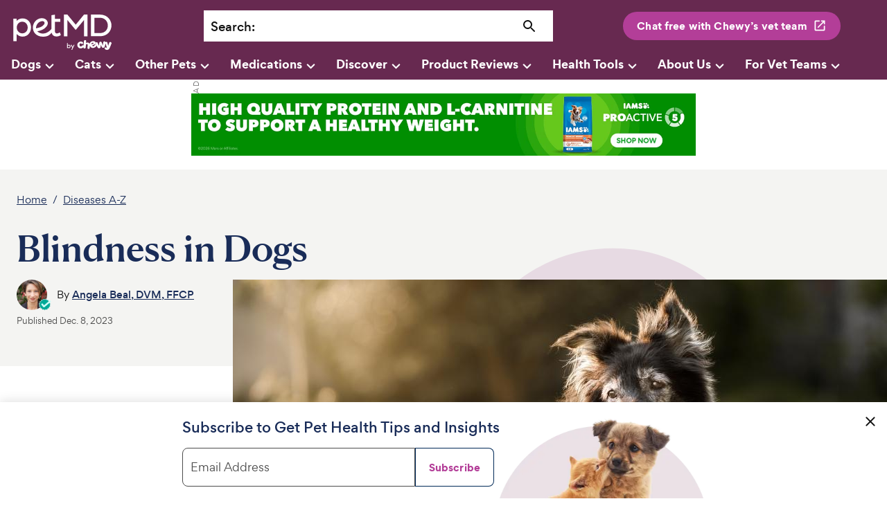

--- FILE ---
content_type: text/html; charset=utf-8
request_url: https://www.petmd.com/dog/conditions/eyes/blindness-dogs
body_size: 47163
content:
<!DOCTYPE html><html lang="en"><head><meta charSet="utf-8"/><meta name="viewport" content="width=device-width"/><link rel="preconnect" href="https://static.chewy.com"/><link rel="preconnect" href="https://image.petmd.com"/><link rel="preload" href="/fonts/canela/CanelaDeck-Medium-Web.woff2" as="font" type="font/woff2" crossorigin="anonymous"/><link rel="preload" href="/fonts/canela/CanelaText-Medium-Web.woff2" as="font" type="font/woff2" crossorigin="anonymous"/><link rel="preload" href="/fonts/gordita/Gordita-regular-subset.woff2" as="font" type="font/woff2" crossorigin="anonymous"/><link rel="preload" href="/fonts/gordita/Gordita-bold-subset.woff2" as="font" type="font/woff2" crossorigin="anonymous"/><link rel="stylesheet" href="/fonts/font-canela.css?v=1" as="style"/><link rel="stylesheet" href="/fonts/font-gordita.css" as="style"/><script>
// akam-sw.js install script version 1.3.6
"serviceWorker"in navigator&&"find"in[]&&function(){var e=new Promise(function(e){"complete"===document.readyState||!1?e():(window.addEventListener("load",function(){e()}),setTimeout(function(){"complete"!==document.readyState&&e()},1e4))}),n=window.akamServiceWorkerInvoked,r="1.3.6";if(n)aka3pmLog("akam-setup already invoked");else{window.akamServiceWorkerInvoked=!0,window.aka3pmLog=function(){window.akamServiceWorkerDebug&&console.log.apply(console,arguments)};function o(e){(window.BOOMR_mq=window.BOOMR_mq||[]).push(["addVar",{"sm.sw.s":e,"sm.sw.v":r}])}var i="/akam-sw.js",a=new Map;navigator.serviceWorker.addEventListener("message",function(e){var n,r,o=e.data;if(o.isAka3pm)if(o.command){var i=(n=o.command,(r=a.get(n))&&r.length>0?r.shift():null);i&&i(e.data.response)}else if(o.commandToClient)switch(o.commandToClient){case"enableDebug":window.akamServiceWorkerDebug||(window.akamServiceWorkerDebug=!0,aka3pmLog("Setup script debug enabled via service worker message"),v());break;case"boomerangMQ":o.payload&&(window.BOOMR_mq=window.BOOMR_mq||[]).push(o.payload)}aka3pmLog("akam-sw message: "+JSON.stringify(e.data))});var t=function(e){return new Promise(function(n){var r,o;r=e.command,o=n,a.has(r)||a.set(r,[]),a.get(r).push(o),navigator.serviceWorker.controller&&(e.isAka3pm=!0,navigator.serviceWorker.controller.postMessage(e))})},c=function(e){return t({command:"navTiming",navTiming:e})},s=null,m={},d=function(){var e=i;return s&&(e+="?othersw="+encodeURIComponent(s)),function(e,n){return new Promise(function(r,i){aka3pmLog("Registering service worker with URL: "+e),navigator.serviceWorker.register(e,n).then(function(e){aka3pmLog("ServiceWorker registration successful with scope: ",e.scope),r(e),o(1)}).catch(function(e){aka3pmLog("ServiceWorker registration failed: ",e),o(0),i(e)})})}(e,m)},g=navigator.serviceWorker.__proto__.register;if(navigator.serviceWorker.__proto__.register=function(n,r){return n.includes(i)?g.call(this,n,r):(aka3pmLog("Overriding registration of service worker for: "+n),s=new URL(n,window.location.href),m=r,navigator.serviceWorker.controller?new Promise(function(n,r){var o=navigator.serviceWorker.controller.scriptURL;if(o.includes(i)){var a=encodeURIComponent(s);o.includes(a)?(aka3pmLog("Cancelling registration as we already integrate other SW: "+s),navigator.serviceWorker.getRegistration().then(function(e){n(e)})):e.then(function(){aka3pmLog("Unregistering existing 3pm service worker"),navigator.serviceWorker.getRegistration().then(function(e){e.unregister().then(function(){return d()}).then(function(e){n(e)}).catch(function(e){r(e)})})})}else aka3pmLog("Cancelling registration as we already have akam-sw.js installed"),navigator.serviceWorker.getRegistration().then(function(e){n(e)})}):g.call(this,n,r))},navigator.serviceWorker.controller){var u=navigator.serviceWorker.controller.scriptURL;u.includes("/akam-sw.js")||u.includes("/akam-sw-preprod.js")||u.includes("/threepm-sw.js")||(aka3pmLog("Detected existing service worker. Removing and re-adding inside akam-sw.js"),s=new URL(u,window.location.href),e.then(function(){navigator.serviceWorker.getRegistration().then(function(e){m={scope:e.scope},e.unregister(),d()})}))}else e.then(function(){window.akamServiceWorkerPreprod&&(i="/akam-sw-preprod.js"),d()});if(window.performance){var w=window.performance.timing,l=w.responseEnd-w.responseStart;c(l)}e.then(function(){t({command:"pageLoad"})});var k=!1;function v(){window.akamServiceWorkerDebug&&!k&&(k=!0,aka3pmLog("Initializing debug functions at window scope"),window.aka3pmInjectSwPolicy=function(e){return t({command:"updatePolicy",policy:e})},window.aka3pmDisableInjectedPolicy=function(){return t({command:"disableInjectedPolicy"})},window.aka3pmDeleteInjectedPolicy=function(){return t({command:"deleteInjectedPolicy"})},window.aka3pmGetStateAsync=function(){return t({command:"getState"})},window.aka3pmDumpState=function(){aka3pmGetStateAsync().then(function(e){aka3pmLog(JSON.stringify(e,null,"\t"))})},window.aka3pmInjectTiming=function(e){return c(e)},window.aka3pmUpdatePolicyFromNetwork=function(){return t({command:"pullPolicyFromNetwork"})})}v()}}();</script>
<script>window.__ENV__='production';window.__REGION__='use1';</script><script>
  if (window) {
    if (window['hybrid_lifecycle_events'] && window['hybrid_lifecycle_events']['postMessage']) {
      window['hybrid_lifecycle_events']['postMessage']('hybrid_ready_to_display');
    } else if (window.webkit && window.webkit.messageHandlers && window.webkit.messageHandlers['hybrid_lifecycle_events'] && window.webkit.messageHandlers['hybrid_lifecycle_events']['postMessage']) {
      window.webkit.messageHandlers['hybrid_lifecycle_events']['postMessage']('hybrid_ready_to_display');
    }
  }
  </script><script>
          !function() {
            var i = "analytics",
                analytics = window[i] = window[i] || [];
            if (!analytics.initialize)
                if (analytics.invoked) window.console && console.error && console.error("Segment snippet included twice.");
                else {
                    analytics.invoked = !0;
                    analytics.methods = ["trackSubmit", "trackClick", "trackLink", "trackForm", "pageview", "identify", "reset", "group", "track", "ready", "alias", "debug", "page", "screen", "once", "off", "on", "addSourceMiddleware", "addIntegrationMiddleware", "setAnonymousId", "addDestinationMiddleware", "register"];
                    analytics.factory = function(e) {
                        return function() {
                            if (window[i].initialized) return window[i][e].apply(window[i], arguments);
                            var n = Array.prototype.slice.call(arguments);
                            if (["track", "screen", "alias", "group", "page", "identify"].indexOf(e) > -1) {
                                var c = document.querySelector("link[rel='canonical']");
                                n.push({
                                    __t: "bpc",
                                    c: c && c.getAttribute("href") || void 0,
                                    p: location.pathname,
                                    u: location.href,
                                    s: location.search,
                                    t: document.title,
                                    r: document.referrer
                                })
                            }
                            n.unshift(e);
                            analytics.push(n);
                            return analytics
                        }
                    };
                    for (var n = 0; n < analytics.methods.length; n++) {
                        var key = analytics.methods[n];
                        analytics[key] = analytics.factory(key)
                    }
                    analytics.load = function(key, n) {
                        var t = document.createElement("script");
                        t.type = "text/javascript";
                        t.async = !0;
                        t.setAttribute("data-global-segment-analytics-key", i);
                        t.src = "https://cdn.segment.com/analytics.js/v1/" + key + "/analytics.min.js";
                        var r = document.getElementsByTagName("script")[0];
                        r.parentNode.insertBefore(t, r);
                        analytics._loadOptions = n
                    };
                    analytics._writeKey = '1KzSTEtY3SDYavbIojCU3BvKlPIi0wvS';;
                    analytics.SNIPPET_VERSION = '5.2.0';
                    analytics.load('1KzSTEtY3SDYavbIojCU3BvKlPIi0wvS');
                }
          }();</script><meta name="p:domain_verify" content="c2c594140648331444eb75c7fa16dbc9"/><title>Blindness in Dogs | PetMD</title><link rel="canonical" href="https://www.petmd.com/dog/conditions/eyes/blindness-dogs"/><meta name="description" content="Blindness in dogs can occur in one or both eyes, for  several reasons. In this article, Dr. Angela Beal discusses the symptoms and  management of this condition in dogs, and causes of a dog going blind."/><meta property="og:title" content="Blindness in Dogs"/><meta property="og:description" content="Blindness in dogs can occur in one or both eyes, for  several reasons. In this article, Dr. Angela Beal discusses the symptoms and  management of this condition in dogs, and causes of a dog going blind."/><meta name="twitter:card" content="summary_large_image"/><meta property="og:image" content="https://image.petmd.com/files/styles/863x625/public/2023-12/Older-pup.jpg"/><meta name="twitter:image" content="https://image.petmd.com/files/styles/863x625/public/2023-12/Older-pup.jpg"/><link rel="image_src" href="https://image.petmd.com/files/styles/863x625/public/2023-12/Older-pup.jpg"/><script type="application/ld+json">{"@context":"https://schema.org","@type":"BreadcrumbList","itemListElement":[{"@type":"ListItem","position":0,"name":"Home","item":"https://www.petmd.com/"},{"@type":"ListItem","position":1,"name":"Diseases A-Z","item":"https://www.petmd.com/dog/conditions"}]}</script><script type="application/ld+json">{"@context":"https://schema.org","@type":"FAQPage","mainEntity":[{"@type":"Question","name":"How do you reverse blindness in dogs?","acceptedAnswer":{"@type":"Answer","text":"Most causes of blindness are irreversible, meaning the blindness is permanent. However, you should take your dog to the vet if you notice any eye changes or signs of vision loss. If your dog’s sight impairment is reversible, they have the best chance of regaining their vision when your veterinarian begins treatment right away."}},{"@type":"Question","name":"How do you slow the progression of blindness in dogs?","acceptedAnswer":{"@type":"Answer","text":"Products containing high levels of antioxidants may slow the progression of cataracts or PRA. If a corneal problem is diagnosed, your veterinarian may prescribe specific eye drops to slow disease progression. Do not stop administering your dog’s eye medications without first consulting your veterinarian."}},{"@type":"Question","name":"How costly is blindness-reversal surgery for a dog?","acceptedAnswer":{"@type":"Answer","text":"If the cause of your dog’s blindness is reversible, such as cataracts or some forms of retinal detachment, surgery may restore their vision. Only veterinary ophthalmology specialists perform these surgeries. Costs vary depending on where you live, but you can expect to pay between $2,000 and $10,000."}},{"@type":"Question","name":"Can blind dogs go on walks?","acceptedAnswer":{"@type":"Answer","text":"A blind dog can continue to do many of the activities they enjoyed while they were fully sighted, including going on walks. Choose one or two walking routes and stick to them exactly each time, so your dog’s brain can mentally map and navigate each route. Teach your dog cues, including “step,” “stop,” “left,” and “right,” to help guide them. Featured Image: Capuski/E+ via Getty Images"}}]}</script><script type="application/ld+json">{"@context":"https://schema.org","@type":"Article","headline":"Blindness in Dogs","inLanguage":"en-US","isFamilyFriendly":"True","articleSection":"Eyes","thumbnailUrl":"https://image.petmd.com/files/styles/863x625/public/2023-12/Older-pup.jpg","image":{"@type":"ImageObject","url":"https://image.petmd.com/files/styles/863x625/public/2023-12/Older-pup.jpg"},"author":{"@type":"Person","name":"Angela Beal, DVM, FFCP","url":"https://www.petmd.com/author/angela-beal"},"keywords":"Dogs, Condition","publisher":{"@type":"Organization","name":"PetMD","logo":{"@type":"ImageObject","url":"https://www.petmd.com/images/petmd_logo.png"},"url":"https://www.petmd.com"},"mainEntityOfPage":{"@type":"WebPage","@id":"https://www.petmd.com/dog/conditions/eyes/blindness-dogs"},"datePublished":"2023-12-08T12:47:18-05:00","dateModified":"2023-12-08T14:58:09-05:00","description":"Blindness in dogs can occur in one or both eyes, for  several reasons. In this article, Dr. Angela Beal discusses the symptoms and  management of this condition in dogs, and causes of a dog going blind.","articleBody":"What Is Blindness in Dogs? Dogs sometimes lose their vision in one or both of their eyes, often due to an eye disease or injury. Additionally, a dog may lose their sight if their brain becomes diseased or injured, as the eyes and brain seek to detect and interpret images. Blindness in dogs can manifest suddenly or develop gradually over time. The prevalence of blindness in dogs is difficult to determine because many conditions can lead to it. Blindness is more prevalent in middle-aged and senior dogs than in young dogs. While blindness itself is not usually life-threatening, some underlying causes of blindness can be. If your dog goes blind suddenly or experiences eye trauma, seek emergency veterinary care. If your dog’s vision or eye appearance changes—even subtly—schedule a visit with your vet. Symptoms of Blindness in Dogs  You may not be able to tell that a dog is blind simply by looking at them, but they may behave differently than a dog whose sight is not impaired. A blind dog often bumps into objects and becomes lost in familiar places. They may no longer jump onto furniture or use the stairs. Additionally, they may not respond normally by blinking in response to an object, such as your hand, near their eyes.  In addition to behavioral changes, changes in the appearance of a dog’s eyes may be a sign that they are losing their sight. Depending on the underlying cause of a dog’s blindness, their eyes’ appearance may change in one or more of the following ways: White, blue, or hazy eye color Eye redness Eye bulging Dilated pupils Increased green eye reflection Squinting Causes of Blindness in Dogs A dog can lose their sight due to illness or injury. Some of the many diseases and conditions that can lead to blindness in dogs include: Cataracts A cataract affects the eye’s lens, a normally clear structure that sits behind the colored part of the eye (the iris) and the pupil opening. As a cataract develops, it hardens the lens, which becomes white, obstructing your dog’s vision. Cataracts can occur at any age but they are more common in older dogs and in those with diabetes. Glaucoma The eye is constantly creating and draining fluid to maintain a standard pressure. Glaucoma develops when an eye’s drainage system clogs, either from a congenital defect (one present at birth) or from another eye disease. As your dog’s eye pressure rises, they experience pain. The nerve cells at the back of their eye—which are responsible for vision—are damaged. When a dog’s eye pressure either spikes extremely high or remains higher than normal for a long period, they can become blind. Certain purebred dogs, including English and American Cocker Spaniels, Siberian Huskies, Chow Chows, Beagles, and Basset Hounds, may have a genetic predisposition to developing glaucoma. Uveitis Uveitis, or inflammation in the eye’s front portion, can occur as the result of an eye infection, cancer, or an autoimmune condition. Inflammatory cells can clog the normal drain system and lead to glaucoma or can trigger inflammation in the back of the eye, subsequently causing blindness. Any dog can develop uveitis. Progressive Retinal Atrophy Progressive retinal atrophy (PRA) is a retinal disease characterized by the deterioration of the cell layer lining the back of the eye that detects light. It can affect one or both eyes. With PRA, a dog’s retina deteriorates over months or years, eventually causing blindness. This process is painless, and no treatment is available. PRA is genetic, and many breeds are at risk, including Labrador Retrievers, Golden Retrievers, Toy, Miniature, and Standard Poodles, Tibetan, English, and American Cocker Spaniels, and Tibetan and Yorkshire Terriers. Sudden Acquired Retinal Degeneration Syndrome Sudden acquired retinal degeneration syndrome (SARDS) is a type of PRA that occurs over hours or days rather than months or years. SARDS’s causes are not well understood, but middle-aged female dogs and Dachshunds, Pugs, Miniature Schnauzers, and Brittany Spaniels seem to have a high risk of the disease. Research links SARDS with some endocrine disorders, but more research is needed for veterinarians to understand this relationship. SARDS causes permanent blindness in both eyes. Retinal Detachment In addition to developing degenerative diseases, the retina can detach from the back of a dog’s eye, causing immediate and sudden—but usually painless—blindness in one or both eyes. A Shih Tzu’s retina can detach for no apparent reason. Other potential retinal detachment causes in dogs include immune system problems, eye surgery or injury, and high blood pressure. Eye Injury Severe eye injury or trauma can cause a dog to lose their sight. Bleeding inside the eye, eye rupture, eye swelling, eye displacement (proptosis), and lens dislocation are eye traumas that can cause a dog’s blindness. An injury that begins as a minor problem, such as a corneal abrasion, can progress to cause eventual blindness if the eye becomes infected or inflamed. Neurologic Disease Sometimes, brain disease or injury can cause a dog’s blindness. Inflammation in the optic nerve, which transmits signals from the retina to the brain, is one cause of neurologic blindness. Other causes include brain tumors, infections, and congenital brain malformations. Neurologic blindness is most likely to occur in middle-aged and older dogs. How Veterinarians Diagnose Blindness in Dogs Veterinarians diagnose blindness in dogs by taking a complete history and performing a series of vision assessment tests, such as checking the dog’s response to light and movement and watching them navigate an unfamiliar room. Your vet will also perform a complete physical exam, check the pressure inside your pup’s eyes, and use a dye-containing eye drop to look for injuries. Additional tests may be ordered if your veterinarian suspects that an illness or infection led to your pet’s blindness. If your dog has lost their sight, your veterinarian may perform one or more of the following tests: Blood work Infectious disease testing Urinalysis X-rays If the cause of your dog’s blindness is unclear, your vet may refer you to a specialist. A veterinary ophthalmologist can perform a more thorough eye exam and specialized testing, including an electroretinogram (ERG) or a retinal function test. A visit with a veterinary neurologist may be necessary if your dog’s brain-health status is in question. You can help your veterinarian determine why your dog has lost their sight by being prepared to answer their questions about your pet’s health and behavior history. Note when your dog’s symptoms began; whether the blindness occurred suddenly or over several days, weeks, or months; and any changes in your dog’s behavior and eye appearance. Treatment of Blindness in Dogs The treatment for a dog’s blindness will depend on the condition’s underlying cause. Once a dog loses their sight the blindness is often permanent, and treatments are directed at reducing pain rather than restoring vision. If your dog goes blind in one eye and the other eye is also at risk, your veterinarian may be able to help prevent or slow vision loss in the sighted eye through treatment. A dog experiencing progressive blindness as a result of retinal degeneration or slow cataract formation may benefit from the supplement Ocu-GLO®, which contains vitamins and strong antioxidants vets believe may slow progressive ophthalmic conditions. If the blind eye has no chance of regaining vision and is causing your dog significant pain, your veterinarian may perform eye removal surgery, which is often the best treatment option. If your veterinarian thinks vision recovery is possible, treatments may include: Anti-inflammatory, antiglaucoma, or antibiotic eye dropsOral steroidsEye surgeryIf a systemic health condition, such as high blood pressure, brain disease, or a fungal infection, has caused your dog’s blindness, your veterinarian will prescribe treatments specific to those conditions. Additional treatments specifically directed at the eye may also be recommended. Recovery and Management of Blindness in Dogs As noted, if your dog becomes blind, they may not regain their sight. Even if the cause of your dog’s blindness is reversible, such as cataracts, you should be prepared for the possibility that your dog will remain blind or may lose their vision again. However, dogs can live full, happy lives without vision. Recovery should focus on keeping your dog comfortable and managing their pain. If an illness is causing your pup’s blindness, follow your vet’s instructions regarding nutrition, medications, and follow-up appointments. Keep your pet in a small, cozy area free from obstacles and stairs. Once your dog is feeling better, you can begin to help them adapt to their vision loss. Allow your dog to navigate small areas of your home using their other senses, and resist the urge to pick them up and carry them around, which will only disorient your pup. You can walk by your dog’s side to redirect them gently if they need help and encouragement to continue exploring. If a dog loses their vision gradually, they are likely to adapt well and not need much extra help. However, a dog who loses their vision suddenly will need more support. You can make your home safer by using mats with different textures to mark doorways and stairwells and supervising stair use until your pet can navigate on their own. Keep a harness or head collar on your dog so you can guide them more easily if needed. Always talk to your dog before you touch them and avoid awakening them suddenly. To alert others around you of your dog’s condition, use collars, leashes, and harnesses that indicate your dog is blind. This helps prevent people and their dogs from startling your pet. Other helpful items for blind dogs include a halo harness that provides a face-protecting bumper bar, and balls or other toys that make noise during play. Prevention of Blindness in Dogs Depending on your dog’s condition, your veterinarian may be unable to prevent them from becoming blind. However, by ensuring your pup receives regular veterinary exams and preventive care visits, your vet may be able to detect your dog’s eye problem in the early stages and start treatment before the issue worsens. If behavior changes in your pup indicate their vision is impaired or if their eyes’ appearance changes, make an appointment with your vet."}</script><link rel="preload" href="https://static.chewy.com/lib/dft/1.25.0/fonts/work-sans/WorkSans-Regular-subset.woff2" as="font" type="font/woff2" crossorigin="anonymous" data-testid="chirp-preload-worksans-regular-subset"/><link rel="preload" href="https://static.chewy.com/lib/dft/1.25.0/fonts/poppins/Poppins-Regular-subset.woff2" as="font" type="font/woff2" crossorigin="anonymous" data-testid="chirp-preload-poppins-regular-subset"/><link rel="preload" href="https://static.chewy.com/lib/dft/1.25.0/fonts/canela/CanelaDeck-Medium-Web.woff2" as="font" type="font/woff2" crossorigin="anonymous" data-testid="chirp-preload-caneladeck-medium-web"/><link rel="preload" href="https://static.chewy.com/lib/dft/1.25.0/fonts/gordita/Gordita-regular-subset.woff2" as="font" type="font/woff2" crossorigin="anonymous" data-testid="chirp-preload-gordita-regular-subset"/><link rel="stylesheet" href="https://static.chewy.com/lib/dft/1.25.0/fonts/fonts-chirp.css" data-testid="chirp-fonts-default"/><link rel="stylesheet" href="https://static.chewy.com/lib/cds/kib-normalize/latest/styles/theme-base-light.css" data-testid="chirp-theme-default"/><link rel="stylesheet" href="https://static.chewy.com/lib/cds/kib-normalize/latest/styles/theme-petmd.css" data-testid="chirp-theme-petmd"/><link rel="stylesheet" href="https://static.chewy.com/lib/cds/kib-normalize/latest/styles/theme-gordita-2025-embed.css" data-testid="chirp-theme-gordita-2025-embed"/><link rel="preload" as="image" imagesrcset="https://image.petmd.com/files/styles/978x550/public/2023-12/Older-pup.jpg?w=1080&amp;q=75 1x, https://image.petmd.com/files/styles/978x550/public/2023-12/Older-pup.jpg?w=2048&amp;q=75 2x"/><meta name="next-head-count" content="35"/><link rel="preload" href="/_next/static/css/db6466c68a97a7e2.css" as="style"/><link rel="stylesheet" href="/_next/static/css/db6466c68a97a7e2.css" data-n-g=""/><link rel="preload" href="/_next/static/css/27fbe3a06c91e635.css" as="style"/><link rel="stylesheet" href="/_next/static/css/27fbe3a06c91e635.css" data-n-p=""/><noscript data-n-css=""></noscript><script defer="" nomodule="" src="/_next/static/chunks/polyfills-c67a75d1b6f99dc8.js"></script><script src="/_next/static/chunks/webpack-e8bd7b41df123e35.js" defer=""></script><script src="/_next/static/chunks/main-344343ec412a5243.js" defer=""></script><script src="/_next/static/chunks/pages/_app-717db278c2685fd0.js" defer=""></script><script src="/_next/static/chunks/pages/%5B%5B...path%5D%5D-450b7676b57562c6.js" defer=""></script><script src="/_next/static/Wm7jwUPvOSIkrM5B33SaY/_buildManifest.js" defer=""></script><script src="/_next/static/Wm7jwUPvOSIkrM5B33SaY/_ssgManifest.js" defer=""></script>
<script>(window.BOOMR_mq=window.BOOMR_mq||[]).push(["addVar",{"rua.upush":"false","rua.cpush":"true","rua.upre":"false","rua.cpre":"true","rua.uprl":"false","rua.cprl":"false","rua.cprf":"false","rua.trans":"SJ-0279fe05-1d5c-422d-8d97-48d80a626e2d","rua.cook":"false","rua.ims":"false","rua.ufprl":"false","rua.cfprl":"true","rua.isuxp":"false","rua.texp":"norulematch","rua.ceh":"false","rua.ueh":"false","rua.ieh.st":"0"}]);</script>
                              <script>!function(e){var n="https://s.go-mpulse.net/boomerang/";if("False"=="True")e.BOOMR_config=e.BOOMR_config||{},e.BOOMR_config.PageParams=e.BOOMR_config.PageParams||{},e.BOOMR_config.PageParams.pci=!0,n="https://s2.go-mpulse.net/boomerang/";if(window.BOOMR_API_key="X8M7X-KLATY-ZBTJZ-9DMEL-VGPEV",function(){function e(){if(!r){var e=document.createElement("script");e.id="boomr-scr-as",e.src=window.BOOMR.url,e.async=!0,o.appendChild(e),r=!0}}function t(e){r=!0;var n,t,a,i,d=document,O=window;if(window.BOOMR.snippetMethod=e?"if":"i",t=function(e,n){var t=d.createElement("script");t.id=n||"boomr-if-as",t.src=window.BOOMR.url,BOOMR_lstart=(new Date).getTime(),e=e||d.body,e.appendChild(t)},!window.addEventListener&&window.attachEvent&&navigator.userAgent.match(/MSIE [67]\./))return window.BOOMR.snippetMethod="s",void t(o,"boomr-async");a=document.createElement("IFRAME"),a.src="about:blank",a.title="",a.role="presentation",a.loading="eager",i=(a.frameElement||a).style,i.width=0,i.height=0,i.border=0,i.display="none",o.appendChild(a);try{O=a.contentWindow,d=O.document.open()}catch(_){n=document.domain,a.src="javascript:var d=document.open();d.domain='"+n+"';void 0;",O=a.contentWindow,d=O.document.open()}if(n)d._boomrl=function(){this.domain=n,t()},d.write("<bo"+"dy onload='document._boomrl();'>");else if(O._boomrl=function(){t()},O.addEventListener)O.addEventListener("load",O._boomrl,!1);else if(O.attachEvent)O.attachEvent("onload",O._boomrl);d.close()}function a(e){window.BOOMR_onload=e&&e.timeStamp||(new Date).getTime()}if(!window.BOOMR||!window.BOOMR.version&&!window.BOOMR.snippetExecuted){window.BOOMR=window.BOOMR||{},window.BOOMR.snippetStart=(new Date).getTime(),window.BOOMR.snippetExecuted=!0,window.BOOMR.snippetVersion=14,window.BOOMR.url=n+"X8M7X-KLATY-ZBTJZ-9DMEL-VGPEV";var i=document.currentScript||document.getElementsByTagName("script")[0],o=i.parentNode,r=!1,d=document.createElement("link");if(d.relList&&"function"==typeof d.relList.supports&&d.relList.supports("preload")&&"as"in d)window.BOOMR.snippetMethod="p",d.href=window.BOOMR.url,d.rel="preload",d.as="script",d.addEventListener("load",e),d.addEventListener("error",function(){t(!0)}),setTimeout(function(){if(!r)t(!0)},3e3),BOOMR_lstart=(new Date).getTime(),o.appendChild(d);else t(!1);if(window.addEventListener)window.addEventListener("load",a,!1);else if(window.attachEvent)window.attachEvent("onload",a)}}(),"".length>0)if(e&&"performance"in e&&e.performance&&"function"==typeof e.performance.setResourceTimingBufferSize)e.performance.setResourceTimingBufferSize();!function(){if(BOOMR=e.BOOMR||{},BOOMR.plugins=BOOMR.plugins||{},!BOOMR.plugins.AK){var n="true"=="true"?1:0,t="",a="amhesnqxzcobg2l6yoha-f-4ade01ba4-clientnsv4-s.akamaihd.net",i="false"=="true"?2:1,o={"ak.v":"39","ak.cp":"1162601","ak.ai":parseInt("686809",10),"ak.ol":"0","ak.cr":9,"ak.ipv":4,"ak.proto":"h2","ak.rid":"1d5b780f","ak.r":44387,"ak.a2":n,"ak.m":"dsca","ak.n":"essl","ak.bpcip":"3.14.73.0","ak.cport":33530,"ak.gh":"23.192.164.24","ak.quicv":"","ak.tlsv":"tls1.3","ak.0rtt":"","ak.0rtt.ed":"","ak.csrc":"-","ak.acc":"","ak.t":"1769915278","ak.ak":"hOBiQwZUYzCg5VSAfCLimQ==[base64]/f2Z9CHy9RE7BZXeFTwhf6BST7K2wlNAhhXzvH3lA8CC1HJl1Tg35g8=","ak.pv":"80","ak.dpoabenc":"","ak.tf":i};if(""!==t)o["ak.ruds"]=t;var r={i:!1,av:function(n){var t="http.initiator";if(n&&(!n[t]||"spa_hard"===n[t]))o["ak.feo"]=void 0!==e.aFeoApplied?1:0,BOOMR.addVar(o)},rv:function(){var e=["ak.bpcip","ak.cport","ak.cr","ak.csrc","ak.gh","ak.ipv","ak.m","ak.n","ak.ol","ak.proto","ak.quicv","ak.tlsv","ak.0rtt","ak.0rtt.ed","ak.r","ak.acc","ak.t","ak.tf"];BOOMR.removeVar(e)}};BOOMR.plugins.AK={akVars:o,akDNSPreFetchDomain:a,init:function(){if(!r.i){var e=BOOMR.subscribe;e("before_beacon",r.av,null,null),e("onbeacon",r.rv,null,null),r.i=!0}return this},is_complete:function(){return!0}}}}()}(window);</script></head><body><div id="__next" data-reactroot=""><div class="App"><div class="" data-testid="page-animation-wrapper"><header id="header" role="banner" class="header_header__fXpV9"><div class="kib-container header_header_container__zOh__"><a class="skip_skip_link__nzdwQ header_skip_button__4nhHS" href="#page-content">Skip to main content</a><div class="kib-grid kib-grid--align-left kib-grid--valign-top"><div class="kib-grid__item kib-grid__item--span-2@min-xs kib-grid__item--span-6@md kib-grid__item--span-2@min-lg kib-grid__item--order-1@min-lg kib-grid__item--order-2@min-xs kib-grid__item--order-2@md header_header_logo_item__n3eL4"><div title="PetMD Homepage: For Pets. By Vets." class="header_logo_header_logo__pornT"><a href="/"><svg xmlns="http://www.w3.org/2000/svg" viewBox="0 0 165.1 63.1" aria-label="PetMD Home" role="img" focusable="false"><path d="M143.8 2.3h-14.3v35.3h14.4c13 0 18.8-9.5 18.8-17.6 0-7.3-5.3-17.7-18.9-17.7zm-.1 30.2H135v-25h8.7c9.3 0 13.1 7 13.1 12.5.1 5.9-3.8 12.5-13.1 12.5zM18.9 8.6c-3.7-.2-7.4 1.3-9.9 4V9.1H3.7v36.5h5.4V34.1c2.5 2.7 6 4.2 9.7 4.1 7.7 0 13.5-6.4 13.5-14.9.2-8.4-5.7-14.7-13.4-14.7zM18 32.9c-4.9 0-8.8-4.2-8.8-9.5 0-5.4 3.8-9.5 8.8-9.5 5.2 0 8.9 4 8.9 9.5s-3.7 9.5-8.9 9.5zM118.3 37.7V11.2h-.1l-13.5 16.2-13.4-16.2h-.1v26.5h-5.5V2.3h5.5l13.6 16.5 13.4-16.5h5.6v35.4zM78.9 31.2l-.6.4S76.4 33 74.2 33c-1.5 0-3.3-.6-3.3-5.1V14h8.8V9.2h-8.8V2.5l-5.4.8v22.2c-4 4.9-8.6 7.7-14.2 7.7-3.1 0-6.2-1.2-8.2-3.1l-.6-.6c4.1-.8 8.4-2.1 11.5-4.5 6.4-4.9 5.8-9.2 5-11.3-1.4-3.7-5.2-5.5-9.1-5.5-9.4 0-14.7 8.8-14.6 15 0 4.2 1.4 7.8 4.1 10.5 2.9 2.9 7.3 4.6 11.8 4.6 6.4 0 10.1-1.2 14.5-6.5.9 4 3.6 6.2 8 6.2 3.5 0 5.8-1.6 6.6-2.1l.4-.3-1.8-4.4zm-38.4-8.1c0-3.1 3.3-9.8 10.2-10.1 2.1-.1 3.3 1.3 3.5 2.4.4 1.6-.6 3.3-3.4 5.6-2.5 1.9-6.3 2.9-10.3 3.7v-1.6zM161.4 47c-1-.3-2 .2-2.3 1.2 0 0-1 3-1.7 5.2-.5-2.2-1.3-5.3-1.3-5.3-.2-1-1.1-1.6-2.2-1.3-.4.1-.7.3-1 .6-.1-.7-.7-1.4-1.5-1.5-1-.1-1.8.6-2 1.5 0 0-.4 3.1-.7 5.3 0 0-.9-2.3-1.4-3.9-.6-1.6-1.1-2.4-2.5-2.3-1.5.2-1.7 1.1-2 2.8-.2 1.7-.5 4.1-.5 4.1-.8-2.1-1.9-5-1.9-5-.3-.9-1.3-1.4-2.3-1.1-.4.2-.7.4-.9.8-.7-1.9-3.6-3.7-7.1-1.8-1.8 1-2.7 2.3-2.9 3.7-.5-1.2-1.5-2-2.9-2.1-1.9-.2-2.9.9-2.9.9.1-1.5.2-2.7.3-3.1.1-1-.6-1.9-1.6-1.9-1.1-.1-1.9.7-2 1.6-.1.6-.4 4.4-.6 7.3-.3-.3-.8-.5-1.4-.4-1.1.3-1.4 1.6-2.7 1.9-1.4.3-2.3-.8-2.5-2.1-.2-1.1 0-2.6 1.5-2.9 1.4-.2 1.7 1.2 3.2.9.9-.2 1.3-.9 1.1-1.8-.3-1.4-2.5-2.4-4.8-1.9-3 .6-5.1 3.3-4.4 6.7.7 3.5 4 4.7 6.6 4.1 1.6-.4 2.6-1.1 3.2-1.9v.4c-.1 1 .6 1.9 1.6 1.9 1.1.1 1.9-.7 2-1.6 0 0 .2-1.9.4-4.2.1-1.2.9-1.6 1.6-1.5.7.1 1.4.7 1.3 1.8-.2 2.2-.4 4.2-.4 4.2-.1 1 .6 1.9 1.6 1.9 1.1.1 1.9-.7 2-1.6 0 0 .2-1.7.3-3.7.1.2.2.4.2.6 1.6 3.5 4.9 3.7 7.4 2.5 1.5-.7 2.4-1.5 2.9-2.3.2-.3.4-.7.5-1 .2.4.4.9.6 1.3 1.2 2.6 1.7 3.3 3.6 3.1 2-.3 2.1-1.1 2.7-5.5 1.5 4.2 1.9 5 3.8 4.8 2-.3 2.2-1 2.9-3.8.2-1.1.5-2.4.7-3.5.1.3.3.8.4 1.4 1.1 3.4 2.1 5.6 1.5 5.9-.6.3-.9-.7-2-.7-.8 0-1.5.9-1.2 1.9.3 1.4 2.5 2.8 5 2.1 2.5-.7 3.2-2.8 6.1-10.6.1-.7-.3-1.7-1.4-2.1zm-30 1.4c1.6-.7 2.5.8 2.5.8l-3.5 1.6s-.6-1.7 1-2.4zm4.2 3.3c-.3.7-.5 1.4-1.7 1.9s-2.2-.2-2.6-.9c0 0 3.9-1.8 5-2.4.3-.2.6-.4.8-.7.1.4.3.8.5 1.2-.7-.2-1.6.1-2 .9zM95.6 56.2c-.5.6-1.2.8-2 .8-.3 0-.7-.1-1-.2-.4-.2-.6-.4-.8-.7v.9h-1.2v-8.4h1.2v3.7c.2-.3.4-.5.8-.7.4-.2.7-.2 1-.2.8 0 1.5.3 2 .9.5.6.8 1.2.8 2 0 .7-.3 1.3-.8 1.9zm-3.8-2c0 .5.2.9.5 1.2.3.3.7.5 1.2.5s.9-.2 1.2-.5c.3-.3.5-.8.5-1.2 0-.5-.2-.9-.5-1.2-.3-.3-.7-.5-1.2-.5s-.9.2-1.2.5c-.3.3-.5.7-.5 1.2zM99.9 55.1l1.6-3.6h1.3L99 59.7h-1.3l1.5-3.3-2.5-4.9h1.4l1.8 3.6z" fill="var(--chirp-logos-health-primary, #002957)"></path></svg></a></div></div><div class="kib-grid__item kib-grid__item--span-1@min-xs kib-grid__item--order-3@min-xs kib-breakpoint-hide@lg kib-breakpoint-hide@md header_header_item__1NeEW header_search_icon__GpQ5L"><div class="header_mobileSearchIcon___SsRB"><button class="kib-button-new kib-button-new--icon-only header_magnifying_icon__QhbXX" id="searchButton" title="Search" name="searchButton" aria-label="Search"><span class="kib-button-new__icon" role="presentation" aria-hidden="true"><svg xmlns="http://www.w3.org/2000/svg" viewBox="0 0 24 24" data-a11y="decorative" focusable="false" aria-hidden="true"><path d="M15.5 14h-.79l-.28-.27a6.5 6.5 0 0 0 1.48-5.34c-.47-2.78-2.79-5-5.59-5.34a6.505 6.505 0 0 0-7.27 7.27c.34 2.8 2.56 5.12 5.34 5.59a6.5 6.5 0 0 0 5.34-1.48l.27.28v.79l4.25 4.25c.41.41 1.08.41 1.49 0 .41-.41.41-1.08 0-1.49L15.5 14Zm-6 0C7.01 14 5 11.99 5 9.5S7.01 5 9.5 5 14 7.01 14 9.5 11.99 14 9.5 14Z" fill="currentColor"></path></svg></span></button></div></div><div class="kib-grid__item kib-grid__item--span-4@min-xs kib-grid__item--span-8@md kib-grid__item--span-5@min-lg kib-grid__item--span-6@min-xl kib-grid__item--order-4@min-xs kib-grid__item--order-3@md kib-grid__item--order-2@min-lg header_header_item__1NeEW header_search_bar_item__ouPAK"><div id="searchWrapper" class="header_wrapper__qO1Nv "><div class="search_bar_search_bar__pAG1l"><div class="search_bar_label__pdhxs"><label for="search">Search<!-- -->:</label></div><div class="search_bar_input__KBoo3"><input type="text" id="search" name="search" value=""/><button class="kib-button-new kib-button-new--icon-only search_bar_search_bar_icon__MZWPp" id="searchButton" title="Search" name="searchButton" aria-label="Search"><span class="kib-button-new__icon" role="presentation" aria-hidden="true"><svg xmlns="http://www.w3.org/2000/svg" viewBox="0 0 24 24" data-a11y="decorative" focusable="false" aria-hidden="true"><path d="M15.5 14h-.79l-.28-.27a6.5 6.5 0 0 0 1.48-5.34c-.47-2.78-2.79-5-5.59-5.34a6.505 6.505 0 0 0-7.27 7.27c.34 2.8 2.56 5.12 5.34 5.59a6.5 6.5 0 0 0 5.34-1.48l.27.28v.79l4.25 4.25c.41.41 1.08.41 1.49 0 .41-.41.41-1.08 0-1.49L15.5 14Zm-6 0C7.01 14 5 11.99 5 9.5S7.01 5 9.5 5 14 7.01 14 9.5 11.99 14 9.5 14Z" fill="currentColor"></path></svg></span></button></div></div></div></div><div class="kib-grid__item kib-grid__item--span-4@min-lg kib-grid__item--span-3@min-xl kib-grid__item--order-3@min-lg kib-breakpoint-hide@xs kib-breakpoint-hide@sm kib-breakpoint-hide@md header_header_item__1NeEW header_cwav_item__d1VPc"><button class="kib-button-new kib-button-new--medium"><span class="kib-button-new__label">Chat free with Chewy’s vet team</span><span class="kib-button-new__icon  kib-button-new__icon--end" role="presentation" aria-hidden="true"><svg xmlns="http://www.w3.org/2000/svg" viewBox="0 0 24 24"><path d="M18 19H6c-.55 0-1-.45-1-1V6c0-.55.45-1 1-1h5c.55 0 1-.45 1-1s-.45-1-1-1H5a2 2 0 0 0-2 2v14c0 1.1.9 2 2 2h14c1.1 0 2-.9 2-2v-6c0-.55-.45-1-1-1s-1 .45-1 1v5c0 .55-.45 1-1 1ZM14 4c0 .55.45 1 1 1h2.59l-9.13 9.13a.996.996 0 1 0 1.41 1.41L19 6.41V9c0 .55.45 1 1 1s1-.45 1-1V3h-6c-.55 0-1 .45-1 1Z" fill="currentColor"></path></svg></span></button></div><div class="kib-grid__item kib-grid__item--span-1@min-xs kib-grid__item--span-1@md kib-grid__item--span-12@min-lg kib-grid__item--order-1@min-xs kib-grid__item--order-1@md kib-grid__item--order-4@min-lg header_header_item__1NeEW header_nav_item__4LpUV"><div class="navigation_placeholder__WPIYI"><div class="navigation_desktop_navigation__DWGz4"><nav class="kib-menu" aria-label="Main" id="navMenu"><div class="kib-menu-group" id="14160"><button class="kib-menu-group__toggle" aria-expanded="false">Dogs<svg xmlns="http://www.w3.org/2000/svg" viewBox="0 0 24 24" class="navigation_desktop_icon___ETNx"><path d="M8.12 9.29 12 13.17l3.88-3.88a.996.996 0 1 1 1.41 1.41l-4.59 4.59a.996.996 0 0 1-1.41 0L6.7 10.7a.996.996 0 0 1 0-1.41c.39-.38 1.03-.39 1.42 0Z" fill="currentColor"></path></svg></button><div style="display:none" class="kib-menu-group__list kib-menu-group__list-transition"><div class="kib-grid kib-grid--align-left kib-grid--valign-top tab_desktop_tab__QTNwe"><div class="kib-grid__item"><div class="tab_desktop_boldText__2a2km"><a class="kib-menu-link" href="/dog/breeds"><span class="kib-menu-link__label">Breeds</span></a></div><div class="tab_desktop_boldText__2a2km"><a class="kib-menu-link" href="/dog/puppy"><span class="kib-menu-link__label">Puppies</span></a></div><div class="tab_desktop_boldText__2a2km"><a class="kib-menu-link" href="/dog/adult"><span class="kib-menu-link__label">Adult Dogs</span></a></div><div class="tab_desktop_boldText__2a2km"><a class="kib-menu-link" href="/dog/senior"><span class="kib-menu-link__label">Senior Dogs</span></a></div><br/><div class="tab_desktop_boldText__2a2km"><a class="kib-menu-link" href="/dog/allergies"><span class="kib-menu-link__label">Allergies</span></a></div><div class="tab_desktop_boldText__2a2km"><a class="kib-menu-link" href="/dog/care"><span class="kib-menu-link__label">Care &amp; Healthy Living</span></a></div><div class="tab_desktop_boldText__2a2km"><a class="kib-menu-link" href="/dog/conditions"><span class="kib-menu-link__label">Disease, Illness &amp; Injury</span></a></div><div class="tab_desktop_boldText__2a2km"><a class="kib-menu-link" href="/hub/common-pet-procedures"><span class="kib-menu-link__label">Procedures</span></a></div><div class="tab_desktop_boldText__2a2km"><a class="kib-menu-link" href="/dog/centers/nutrition"><span class="kib-menu-link__label">Food &amp; Diet</span></a></div><div class="tab_desktop_boldText__2a2km"><a class="kib-menu-link" href="/dog/emergency/poisoning-toxicity"><span class="kib-menu-link__label">Poisoning</span></a></div><div class="tab_desktop_boldText__2a2km"><a class="kib-menu-link" href="/dog/symptoms"><span class="kib-menu-link__label">Symptoms &amp; What They Mean</span></a></div><div class="tab_desktop_boldText__2a2km"><a class="kib-menu-link" href="/dog/behavior"><span class="kib-menu-link__label">Training &amp; Behavior</span></a></div></div><div class="kib-grid__item"><div role="group" aria-label="Medications"><div class="tab_desktop_headerText__c44js">Medications</div><div class="tab_desktop_normalText__A7i_9"><a class="kib-menu-link tab_desktop_normalText__A7i_9" href="/pet-medication"><span class="kib-menu-link__label">All Medications</span></a></div><div class="tab_desktop_normalText__A7i_9"><a class="kib-menu-link tab_desktop_normalText__A7i_9" href="/dog/medications/flea-tick"><span class="kib-menu-link__label">Flea &amp; Tick</span></a></div><div class="tab_desktop_normalText__A7i_9"><a class="kib-menu-link tab_desktop_normalText__A7i_9" href="/dog/medications/heartworm"><span class="kib-menu-link__label">Heartworm</span></a></div><div class="tab_desktop_normalText__A7i_9"><a class="kib-menu-link tab_desktop_normalText__A7i_9" href="/dog/medications/anxiety"><span class="kib-menu-link__label">Pet Anxiety</span></a></div></div></div><div class="kib-grid__item"><div role="group" aria-label="Health Tools"><div class="tab_desktop_headerText__c44js">Health Tools</div><div class="tab_desktop_normalText__A7i_9"><a class="kib-menu-link tab_desktop_normalText__A7i_9" href="/symptom-checker"><span class="kib-menu-link__label">Symptom Checker</span></a></div><div class="tab_desktop_normalText__A7i_9"><a class="kib-menu-link tab_desktop_normalText__A7i_9" href="/dog/chocolate-toxicity"><span class="kib-menu-link__label">Chocolate Toxicity</span></a></div><div class="tab_desktop_normalText__A7i_9"><a class="kib-menu-link tab_desktop_normalText__A7i_9" href="/healthyweight"><span class="kib-menu-link__label">Healthy Weight</span></a></div><div class="tab_desktop_normalText__A7i_9"><a class="kib-menu-link tab_desktop_normalText__A7i_9" href="/veterinaryterms"><span class="kib-menu-link__label">Veterinary Terms Guide</span></a></div><div class="tab_desktop_normalText__A7i_9"><a class="kib-menu-link tab_desktop_normalText__A7i_9" href="/news/topics/alert-recalls"><span class="kib-menu-link__label">Alerts &amp; Recalls</span></a></div></div></div></div></div></div><div class="kib-menu-group" id="14162"><button class="kib-menu-group__toggle" aria-expanded="false">Cats<svg xmlns="http://www.w3.org/2000/svg" viewBox="0 0 24 24" class="navigation_desktop_icon___ETNx"><path d="M8.12 9.29 12 13.17l3.88-3.88a.996.996 0 1 1 1.41 1.41l-4.59 4.59a.996.996 0 0 1-1.41 0L6.7 10.7a.996.996 0 0 1 0-1.41c.39-.38 1.03-.39 1.42 0Z" fill="currentColor"></path></svg></button><div style="display:none" class="kib-menu-group__list kib-menu-group__list-transition"><div class="kib-grid kib-grid--align-left kib-grid--valign-top tab_desktop_tab__QTNwe"><div class="kib-grid__item"><div class="tab_desktop_boldText__2a2km"><a class="kib-menu-link" href="/cat/breeds"><span class="kib-menu-link__label">Breeds</span></a></div><div class="tab_desktop_boldText__2a2km"><a class="kib-menu-link" href="/cat/kitten"><span class="kib-menu-link__label">Kittens</span></a></div><div class="tab_desktop_boldText__2a2km"><a class="kib-menu-link" href="/cat/adult"><span class="kib-menu-link__label">Adult Cats</span></a></div><div class="tab_desktop_boldText__2a2km"><a class="kib-menu-link" href="/cat/senior"><span class="kib-menu-link__label">Senior Cats</span></a></div><br/><div class="tab_desktop_boldText__2a2km"><a class="kib-menu-link" href="/cat/allergies"><span class="kib-menu-link__label">Allergies</span></a></div><div class="tab_desktop_boldText__2a2km"><a class="kib-menu-link" href="/cat/care"><span class="kib-menu-link__label">Care &amp; Healthy Living</span></a></div><div class="tab_desktop_boldText__2a2km"><a class="kib-menu-link" href="/cat/conditions"><span class="kib-menu-link__label">Disease, Illness &amp; Injury</span></a></div><div class="tab_desktop_boldText__2a2km"><a class="kib-menu-link" href="/hub/common-pet-procedures"><span class="kib-menu-link__label">Procedures</span></a></div><div class="tab_desktop_boldText__2a2km"><a class="kib-menu-link" href="/cat/centers/nutrition"><span class="kib-menu-link__label">Food &amp; Diet</span></a></div><div class="tab_desktop_boldText__2a2km"><a class="kib-menu-link" href="/cat/symptoms"><span class="kib-menu-link__label">Symptoms &amp; What They Mean</span></a></div><div class="tab_desktop_boldText__2a2km"><a class="kib-menu-link" href="/cat/behavior"><span class="kib-menu-link__label">Training &amp; Behavior</span></a></div></div><div class="kib-grid__item"><div role="group" aria-label="Medications"><div class="tab_desktop_headerText__c44js">Medications</div><div class="tab_desktop_normalText__A7i_9"><a class="kib-menu-link tab_desktop_normalText__A7i_9" href="/pet-medication"><span class="kib-menu-link__label">All Medications</span></a></div><div class="tab_desktop_normalText__A7i_9"><a class="kib-menu-link tab_desktop_normalText__A7i_9" href="/cat/medications/flea-tick"><span class="kib-menu-link__label">Flea &amp; Tick</span></a></div><div class="tab_desktop_normalText__A7i_9"><a class="kib-menu-link tab_desktop_normalText__A7i_9" href="/cat/medications/heartworm"><span class="kib-menu-link__label">Heartworm</span></a></div><div class="tab_desktop_normalText__A7i_9"><a class="kib-menu-link tab_desktop_normalText__A7i_9" href="/cat/medications/anxiety"><span class="kib-menu-link__label">Pet Anxiety</span></a></div></div></div><div class="kib-grid__item"><div role="group" aria-label="Health Tools"><div class="tab_desktop_headerText__c44js">Health Tools</div><div class="tab_desktop_normalText__A7i_9"><a class="kib-menu-link tab_desktop_normalText__A7i_9" href="/symptom-checker"><span class="kib-menu-link__label">Symptom Checker</span></a></div><div class="tab_desktop_normalText__A7i_9"><a class="kib-menu-link tab_desktop_normalText__A7i_9" href="/healthyweight"><span class="kib-menu-link__label">Healthy Weight</span></a></div><div class="tab_desktop_normalText__A7i_9"><a class="kib-menu-link tab_desktop_normalText__A7i_9" href="/veterinaryterms"><span class="kib-menu-link__label">Veterinary Terms Guide</span></a></div><div class="tab_desktop_normalText__A7i_9"><a class="kib-menu-link tab_desktop_normalText__A7i_9" href="/news/topics/alert-recalls"><span class="kib-menu-link__label">Alerts &amp; Recalls</span></a></div></div></div></div></div></div><div class="kib-menu-group" id="14169"><button class="kib-menu-group__toggle" aria-expanded="false">Other Pets<svg xmlns="http://www.w3.org/2000/svg" viewBox="0 0 24 24" class="navigation_desktop_icon___ETNx"><path d="M8.12 9.29 12 13.17l3.88-3.88a.996.996 0 1 1 1.41 1.41l-4.59 4.59a.996.996 0 0 1-1.41 0L6.7 10.7a.996.996 0 0 1 0-1.41c.39-.38 1.03-.39 1.42 0Z" fill="currentColor"></path></svg></button><div style="display:none" class="kib-menu-group__list kib-menu-group__list-transition"><div class="kib-grid kib-grid--align-left kib-grid--valign-top tab_desktop_tab__QTNwe"><div class="kib-grid__item"><div class="tab_desktop_boldText__2a2km"><a class="kib-menu-link" href="/hub/birds"><span class="kib-menu-link__label">Birds</span></a></div><div class="tab_desktop_boldText__2a2km"><a class="kib-menu-link" href="/ferret"><span class="kib-menu-link__label">Ferrets</span></a></div><div class="tab_desktop_boldText__2a2km"><a class="kib-menu-link" href="/fish"><span class="kib-menu-link__label">Fish</span></a></div></div><div class="kib-grid__item"><div role="group" aria-label="Small Pets"><div class="tab_desktop_headerText__c44js">Small Pets</div><div class="tab_desktop_normalText__A7i_9"><a class="kib-menu-link tab_desktop_normalText__A7i_9" href="/chinchilla"><span class="kib-menu-link__label">Chinchilla</span></a></div><div class="tab_desktop_normalText__A7i_9"><a class="kib-menu-link tab_desktop_normalText__A7i_9" href="/degu"><span class="kib-menu-link__label">Degu</span></a></div><div class="tab_desktop_normalText__A7i_9"><a class="kib-menu-link tab_desktop_normalText__A7i_9" href="/gerbil"><span class="kib-menu-link__label">Gerbils</span></a></div><div class="tab_desktop_normalText__A7i_9"><a class="kib-menu-link tab_desktop_normalText__A7i_9" href="/guinea-pig"><span class="kib-menu-link__label">Guinea Pigs</span></a></div><div class="tab_desktop_normalText__A7i_9"><a class="kib-menu-link tab_desktop_normalText__A7i_9" href="/hamster"><span class="kib-menu-link__label">Hamsters</span></a></div><div class="tab_desktop_normalText__A7i_9"><a class="kib-menu-link tab_desktop_normalText__A7i_9" href="/prairie-dog"><span class="kib-menu-link__label">Prairie Dogs</span></a></div><div class="tab_desktop_normalText__A7i_9"><a class="kib-menu-link tab_desktop_normalText__A7i_9" href="/rabbit"><span class="kib-menu-link__label">Rabbits</span></a></div><div class="tab_desktop_normalText__A7i_9"><a class="kib-menu-link tab_desktop_normalText__A7i_9" href="/rat"><span class="kib-menu-link__label">Rats</span></a></div><div class="tab_desktop_normalText__A7i_9"><a class="kib-menu-link tab_desktop_normalText__A7i_9" href="/sugar-glider"><span class="kib-menu-link__label">Sugar Gliders</span></a></div></div></div><div class="kib-grid__item"><div role="group" aria-label="Horses"><div class="tab_desktop_headerText__c44js">Horses</div><div class="tab_desktop_normalText__A7i_9"><a class="kib-menu-link tab_desktop_normalText__A7i_9" href="/horse/breeds"><span class="kib-menu-link__label">Breeds</span></a></div><div class="tab_desktop_normalText__A7i_9"><a class="kib-menu-link tab_desktop_normalText__A7i_9" href="/horses"><span class="kib-menu-link__label">Care &amp; Healthy Living</span></a></div></div></div><div class="kib-grid__item"><div role="group" aria-label="Reptiles"><div class="tab_desktop_headerText__c44js">Reptiles</div><div class="tab_desktop_normalText__A7i_9"><a class="kib-menu-link tab_desktop_normalText__A7i_9" href="/reptile/species"><span class="kib-menu-link__label">Species</span></a></div><div class="tab_desktop_normalText__A7i_9"><a class="kib-menu-link tab_desktop_normalText__A7i_9" href="/centers/reptile"><span class="kib-menu-link__label">Care &amp; Healthy Living</span></a></div></div></div><div class="kib-grid__item"><div role="group" aria-label="Farm Animals"><div class="tab_desktop_headerText__c44js">Farm Animals</div><div class="tab_desktop_normalText__A7i_9"><a class="kib-menu-link tab_desktop_normalText__A7i_9" href="/bees"><span class="kib-menu-link__label">Bees</span></a></div><div class="tab_desktop_normalText__A7i_9"><a class="kib-menu-link tab_desktop_normalText__A7i_9" href="/chickens-ducks"><span class="kib-menu-link__label">Chickens and Ducks</span></a></div><div class="tab_desktop_normalText__A7i_9"><a class="kib-menu-link tab_desktop_normalText__A7i_9" href="/pig"><span class="kib-menu-link__label">Pigs</span></a></div></div></div></div></div></div><div class="kib-menu-group" id="14171"><button class="kib-menu-group__toggle" aria-expanded="false">Medications<svg xmlns="http://www.w3.org/2000/svg" viewBox="0 0 24 24" class="navigation_desktop_icon___ETNx"><path d="M8.12 9.29 12 13.17l3.88-3.88a.996.996 0 1 1 1.41 1.41l-4.59 4.59a.996.996 0 0 1-1.41 0L6.7 10.7a.996.996 0 0 1 0-1.41c.39-.38 1.03-.39 1.42 0Z" fill="currentColor"></path></svg></button><div style="display:none" class="kib-menu-group__list kib-menu-group__list-transition"><div class="kib-grid kib-grid--align-left kib-grid--valign-top tab_desktop_tab__QTNwe"><div class="kib-grid__item"><div class="tab_desktop_boldText__2a2km"><a class="kib-menu-link" href="/pet-medication"><span class="kib-menu-link__label">All Medications</span></a></div><div class="tab_desktop_boldText__2a2km"><a class="kib-menu-link" href="/pet-medication/flea-tick"><span class="kib-menu-link__label">Flea &amp; Tick</span></a></div><div class="tab_desktop_boldText__2a2km"><a class="kib-menu-link" href="/pet-medication/heartworm"><span class="kib-menu-link__label">Heartworm</span></a></div><div class="tab_desktop_boldText__2a2km"><a class="kib-menu-link" href="/pet-medication/anxiety"><span class="kib-menu-link__label">Pet Anxiety</span></a></div></div></div></div></div><div class="kib-menu-group" id="17271"><button class="kib-menu-group__toggle" aria-expanded="false">Discover<svg xmlns="http://www.w3.org/2000/svg" viewBox="0 0 24 24" class="navigation_desktop_icon___ETNx"><path d="M8.12 9.29 12 13.17l3.88-3.88a.996.996 0 1 1 1.41 1.41l-4.59 4.59a.996.996 0 0 1-1.41 0L6.7 10.7a.996.996 0 0 1 0-1.41c.39-.38 1.03-.39 1.42 0Z" fill="currentColor"></path></svg></button><div style="display:none" class="kib-menu-group__list kib-menu-group__list-transition"><div class="kib-grid kib-grid--align-left kib-grid--valign-top tab_desktop_tab__QTNwe"><div class="kib-grid__item"><div role="group" aria-label="Allergies"><div class="tab_desktop_headerText__c44js">Allergies</div><div class="tab_desktop_normalText__A7i_9"><a class="kib-menu-link tab_desktop_normalText__A7i_9" href="/hub/cat-allergy-relief"><span class="kib-menu-link__label">Allergies in Cats</span></a></div><div class="tab_desktop_normalText__A7i_9"><a class="kib-menu-link tab_desktop_normalText__A7i_9" href="/hub/dog-allergy-relief"><span class="kib-menu-link__label">Allergies in Dogs</span></a></div><br/></div></div><div class="kib-grid__item"><div role="group" aria-label="Calming"><div class="tab_desktop_headerText__c44js">Calming</div><div class="tab_desktop_normalText__A7i_9"><a class="kib-menu-link tab_desktop_normalText__A7i_9" href="/hub/dog-anxiety"><span class="kib-menu-link__label">Calming in Dogs</span></a></div></div></div><div class="kib-grid__item"><div role="group" aria-label="Cancer"><div class="tab_desktop_headerText__c44js">Cancer</div><div class="tab_desktop_normalText__A7i_9"><a class="kib-menu-link tab_desktop_normalText__A7i_9" href="/hub/cat-cancer"><span class="kib-menu-link__label">Cancer in Cats</span></a></div><div class="tab_desktop_normalText__A7i_9"><a class="kib-menu-link tab_desktop_normalText__A7i_9" href="/hub/dog-cancer"><span class="kib-menu-link__label">Cancer in Dogs</span></a></div></div></div><div class="kib-grid__item"><div role="group" aria-label="Dental"><div class="tab_desktop_headerText__c44js">Dental</div><div class="tab_desktop_normalText__A7i_9"><a class="kib-menu-link tab_desktop_normalText__A7i_9" href="/hub/pet-dental-health"><span class="kib-menu-link__label">Pet Dental Health</span></a></div></div></div><div class="kib-grid__item"><div role="group" aria-label="Diabetes"><div class="tab_desktop_headerText__c44js">Diabetes</div><div class="tab_desktop_normalText__A7i_9"><a class="kib-menu-link tab_desktop_normalText__A7i_9" href="/hub/diabetes-in-cats"><span class="kib-menu-link__label">Diabetes in Cats</span></a></div><div class="tab_desktop_normalText__A7i_9"><a class="kib-menu-link tab_desktop_normalText__A7i_9" href="/hub/diabetes-in-dogs"><span class="kib-menu-link__label">Diabetes in Dogs</span></a></div></div></div><div class="kib-grid__item"><div role="group" aria-label="Emergency"><div class="tab_desktop_headerText__c44js">Emergency</div><div class="tab_desktop_normalText__A7i_9"><a class="kib-menu-link tab_desktop_normalText__A7i_9" href="/hub/pet-emergencies"><span class="kib-menu-link__label">Emergency Care</span></a></div></div></div><div class="kib-grid__item"><div role="group" aria-label="Exotics"><div class="tab_desktop_headerText__c44js">Exotics</div><div class="tab_desktop_normalText__A7i_9"><a class="kib-menu-link tab_desktop_normalText__A7i_9" href="/hub/birds"><span class="kib-menu-link__label">Birds</span></a></div></div></div><div class="kib-grid__item"><div role="group" aria-label="Flea and Tick"><div class="tab_desktop_headerText__c44js">Flea and Tick</div><div class="tab_desktop_normalText__A7i_9"><a class="kib-menu-link tab_desktop_normalText__A7i_9" href="/hub/cat-flea-tick-treatment"><span class="kib-menu-link__label">Treatment for Cats</span></a></div><div class="tab_desktop_normalText__A7i_9"><a class="kib-menu-link tab_desktop_normalText__A7i_9" href="/hub/dog-flea-tick-treatment"><span class="kib-menu-link__label">Treatment for Dogs</span></a></div></div></div><div class="kib-grid__item"><div role="group" aria-label="Horse"><div class="tab_desktop_headerText__c44js">Horse</div><div class="tab_desktop_normalText__A7i_9"><a class="kib-menu-link tab_desktop_normalText__A7i_9" href="/hub/horse-breeding-and-foal-care"><span class="kib-menu-link__label">Horse Breeding and Foal Care</span></a></div><div class="tab_desktop_normalText__A7i_9"><a class="kib-menu-link tab_desktop_normalText__A7i_9" href="/hub/bug-protection-horses"><span class="kib-menu-link__label">Horse Bug Protection</span></a></div><div class="tab_desktop_normalText__A7i_9"><a class="kib-menu-link tab_desktop_normalText__A7i_9" href="/hub/caring-for-horse"><span class="kib-menu-link__label">Horse Care</span></a></div><div class="tab_desktop_normalText__A7i_9"><a class="kib-menu-link tab_desktop_normalText__A7i_9" href="/hub/horse-hoof-care"><span class="kib-menu-link__label">Horse Hoof Care</span></a></div><div class="tab_desktop_normalText__A7i_9"><a class="kib-menu-link tab_desktop_normalText__A7i_9" href="/hub/horse-vaccines"><span class="kib-menu-link__label">Horse Vaccines</span></a></div></div></div><div class="kib-grid__item"><div role="group" aria-label="New Pet"><div class="tab_desktop_headerText__c44js">New Pet</div><div class="tab_desktop_normalText__A7i_9"><a class="kib-menu-link tab_desktop_normalText__A7i_9" href="/hub/kitten-care"><span class="kib-menu-link__label">Kitten Care</span></a></div><div class="tab_desktop_normalText__A7i_9"><a class="kib-menu-link tab_desktop_normalText__A7i_9" href="/hub/new-cat-care"><span class="kib-menu-link__label">New Cat Care</span></a></div><div class="tab_desktop_normalText__A7i_9"><a class="kib-menu-link tab_desktop_normalText__A7i_9" href="/hub/new-dog-care"><span class="kib-menu-link__label">New Dog Care</span></a></div><div class="tab_desktop_normalText__A7i_9"><a class="kib-menu-link tab_desktop_normalText__A7i_9" href="/hub/pet-insurance"><span class="kib-menu-link__label">Pet Insurance</span></a></div><div class="tab_desktop_normalText__A7i_9"><a class="kib-menu-link tab_desktop_normalText__A7i_9" href="/hub/puppy-care"><span class="kib-menu-link__label">Puppy Care</span></a></div></div></div><div class="kib-grid__item"><div role="group" aria-label="Nutrition"><div class="tab_desktop_headerText__c44js">Nutrition</div><div class="tab_desktop_normalText__A7i_9"><a class="kib-menu-link tab_desktop_normalText__A7i_9" href="/hub/what-can-cats-eat"><span class="kib-menu-link__label">Can Cats Eat?</span></a></div><div class="tab_desktop_normalText__A7i_9"><a class="kib-menu-link tab_desktop_normalText__A7i_9" href="/hub/what-can-dogs-eat"><span class="kib-menu-link__label">Can Dogs Eat?</span></a></div><div class="tab_desktop_normalText__A7i_9"><a class="kib-menu-link tab_desktop_normalText__A7i_9" href="/hub/cat-healthy-feeding"><span class="kib-menu-link__label">Healthy Eating for Cats</span></a></div><div class="tab_desktop_normalText__A7i_9"><a class="kib-menu-link tab_desktop_normalText__A7i_9" href="/hub/dog-healthy-feeding"><span class="kib-menu-link__label">Healthy Eating for Dogs</span></a></div><div class="tab_desktop_normalText__A7i_9"><a class="kib-menu-link tab_desktop_normalText__A7i_9" href="/hub/veterinary-diets-dogs-and-cats"><span class="kib-menu-link__label">Veterinary Diets for Dogs and Cats</span></a></div></div></div><div class="kib-grid__item"><div role="group" aria-label="Pain Management"><div class="tab_desktop_headerText__c44js">Pain Management</div><div class="tab_desktop_normalText__A7i_9"><a class="kib-menu-link tab_desktop_normalText__A7i_9" href="/hub/pain-management-dogs"><span class="kib-menu-link__label">Pain Management in Dogs</span></a></div></div></div><div class="kib-grid__item"><div role="group" aria-label="Senior Pet"><div class="tab_desktop_headerText__c44js">Senior Pet</div><div class="tab_desktop_normalText__A7i_9"><a class="kib-menu-link tab_desktop_normalText__A7i_9" href="/hub/cat-arthritis"><span class="kib-menu-link__label">Arthritis in Cats</span></a></div><div class="tab_desktop_normalText__A7i_9"><a class="kib-menu-link tab_desktop_normalText__A7i_9" href="/hub/dog-arthritis"><span class="kib-menu-link__label">Arthritis in Dogs</span></a></div><div class="tab_desktop_normalText__A7i_9"><a class="kib-menu-link tab_desktop_normalText__A7i_9" href="/hub/dog-palliative-hospice-care"><span class="kib-menu-link__label">End of Life Care</span></a></div><div class="tab_desktop_normalText__A7i_9"><a class="kib-menu-link tab_desktop_normalText__A7i_9" href="/hub/senior-cat-care"><span class="kib-menu-link__label">Senior Cat Care</span></a></div><div class="tab_desktop_normalText__A7i_9"><a class="kib-menu-link tab_desktop_normalText__A7i_9" href="/hub/senior-dog-care"><span class="kib-menu-link__label">Senior Dog Care</span></a></div><br/></div><div class="tab_desktop_boldText__2a2km"><a class="kib-menu-link" href="/hub/specialty-pet-care-sheets"><span class="kib-menu-link__label">Specialty Pet Care Sheets</span></a></div><div class="tab_desktop_boldText__2a2km"><a class="kib-menu-link" href="/hub/wildlife"><span class="kib-menu-link__label">Wildlife</span></a></div></div></div></div></div><div class="kib-menu-group" id="17369"><button class="kib-menu-group__toggle" aria-expanded="false">Product Reviews<svg xmlns="http://www.w3.org/2000/svg" viewBox="0 0 24 24" class="navigation_desktop_icon___ETNx"><path d="M8.12 9.29 12 13.17l3.88-3.88a.996.996 0 1 1 1.41 1.41l-4.59 4.59a.996.996 0 0 1-1.41 0L6.7 10.7a.996.996 0 0 1 0-1.41c.39-.38 1.03-.39 1.42 0Z" fill="currentColor"></path></svg></button><div style="display:none" class="kib-menu-group__list kib-menu-group__list-transition"><div class="kib-grid kib-grid--align-left kib-grid--valign-top tab_desktop_tab__QTNwe"><div class="kib-grid__item"><div class="tab_desktop_boldText__2a2km"><a class="kib-menu-link" href="/hub/vet-verified"><span class="kib-menu-link__label">Vet Verified Products</span></a></div><div class="tab_desktop_normalText__A7i_9"><a class="kib-menu-link tab_desktop_normalText__A7i_9" href="/about-vet-verified"><span class="kib-menu-link__label">About Vet Verified</span></a></div></div></div></div></div><div class="kib-menu-group" id="14172"><button class="kib-menu-group__toggle" aria-expanded="false">Health Tools<svg xmlns="http://www.w3.org/2000/svg" viewBox="0 0 24 24" class="navigation_desktop_icon___ETNx"><path d="M8.12 9.29 12 13.17l3.88-3.88a.996.996 0 1 1 1.41 1.41l-4.59 4.59a.996.996 0 0 1-1.41 0L6.7 10.7a.996.996 0 0 1 0-1.41c.39-.38 1.03-.39 1.42 0Z" fill="currentColor"></path></svg></button><div style="display:none" class="kib-menu-group__list kib-menu-group__list-transition"><div class="kib-grid kib-grid--align-left kib-grid--valign-top tab_desktop_tab__QTNwe"><div class="kib-grid__item"><div class="tab_desktop_boldText__2a2km"><a class="kib-menu-link" href="/symptom-checker"><span class="kib-menu-link__label">Symptom Checker</span></a></div><div class="tab_desktop_boldText__2a2km"><a class="kib-menu-link" href="/healthyweight"><span class="kib-menu-link__label">Healthy Weight</span></a></div><div class="tab_desktop_boldText__2a2km"><a class="kib-menu-link" href="/dog/chocolate-toxicity"><span class="kib-menu-link__label">Chocolate Toxicity</span></a></div><div class="tab_desktop_boldText__2a2km"><a class="kib-menu-link" href="/veterinaryterms"><span class="kib-menu-link__label">Veterinary Terms Guide</span></a></div></div></div></div></div><div class="kib-menu-group" id="14173"><button class="kib-menu-group__toggle" aria-expanded="false">About Us<svg xmlns="http://www.w3.org/2000/svg" viewBox="0 0 24 24" class="navigation_desktop_icon___ETNx"><path d="M8.12 9.29 12 13.17l3.88-3.88a.996.996 0 1 1 1.41 1.41l-4.59 4.59a.996.996 0 0 1-1.41 0L6.7 10.7a.996.996 0 0 1 0-1.41c.39-.38 1.03-.39 1.42 0Z" fill="currentColor"></path></svg></button><div style="display:none" class="kib-menu-group__list kib-menu-group__list-transition"><div class="kib-grid kib-grid--align-left kib-grid--valign-top tab_desktop_tab__QTNwe"><div class="kib-grid__item"><div class="tab_desktop_boldText__2a2km"><a class="kib-menu-link" href="/about"><span class="kib-menu-link__label">About PetMD</span></a></div><div class="tab_desktop_boldText__2a2km"><a class="kib-menu-link" href="/editorial-guidelines"><span class="kib-menu-link__label">Editorial Guidelines</span></a></div><div class="tab_desktop_boldText__2a2km"><a class="kib-menu-link" href="/newsletter"><span class="kib-menu-link__label">Newsletter</span></a></div><div class="tab_desktop_boldText__2a2km"><a class="kib-menu-link" href="/our-content-partners"><span class="kib-menu-link__label">Content Partners</span></a></div></div></div></div></div><div class="kib-menu-group" id="21013"><button class="kib-menu-group__toggle" aria-expanded="false">For Vet Teams<svg xmlns="http://www.w3.org/2000/svg" viewBox="0 0 24 24" class="navigation_desktop_icon___ETNx"><path d="M8.12 9.29 12 13.17l3.88-3.88a.996.996 0 1 1 1.41 1.41l-4.59 4.59a.996.996 0 0 1-1.41 0L6.7 10.7a.996.996 0 0 1 0-1.41c.39-.38 1.03-.39 1.42 0Z" fill="currentColor"></path></svg></button><div style="display:none" class="kib-menu-group__list kib-menu-group__list-transition"><div class="kib-grid kib-grid--align-left kib-grid--valign-top tab_desktop_tab__QTNwe"><div class="kib-grid__item"><div class="tab_desktop_boldText__2a2km"><a class="kib-menu-link" href="/client-resources-for-vet-professionals"><span class="kib-menu-link__label">PetMD Client Resource Library</span></a></div><div class="tab_desktop_boldText__2a2km"><a class="kib-menu-link" href="https://www.chewy.com/health/resource-center"><span class="kib-menu-link__label">Chewy Health Resource Center</span></a></div></div></div></div></div></nav></div></div></div></div></div></header><aside class="sitewide_banner_ad_sitewide_banner_ad_container__e_vxg" aria-label="advertisement"><div class="sitewide_banner_ad_sitewide_banner_ad__7eA6F sitewide_banner_ad_mobile_banner___irnY"><div class="kib-skeleton-shape sitewide_banner_ad_sitewide_banner_skeleton__nDBeJ sitewide_banner_ad_mobile_banner___irnY" style="--kib-skeleton-shape-ratio-width:1;--kib-skeleton-shape-ratio-height:1"></div></div></aside><div class="kib-grid kib-grid--align-left kib-grid--valign-top fullwidth"><div class="kib-grid__item kib-grid__item--span-4@min-xs kib-grid__item--span-8@md kib-grid__item--span-12@min-lg fullwidth"><main id="page-content" class="main"><div><div class="full_width_container_fullWidthContainer__iGHyf full_width_container_linen_theme__Gs4Jf"><div class="full_width_container_header__4cMdl"><div class="kib-container"><nav class="kib-breadcrumbs breadcrumbs_crumbs__b2XQx breadcrumbs_linenTheme__Dz_Xj" aria-label="Breadcrumb"><ol class="kib-breadcrumbs__list"><li class="kib-breadcrumbs-item"><a class="kib-breadcrumbs-item__link" href="/">Home</a></li><li class="kib-breadcrumbs-item"><a class="kib-breadcrumbs-item__link" href="/dog/conditions">Diseases A-Z</a></li></ol></nav><div class="kib-grid kib-grid--align-left kib-grid--valign-top full_width_container_title__FvVpb"><div class="kib-grid__item kib-grid__item--span-4@min-xs kib-grid__item--span-8@md kib-grid__item--span-8@min-lg"><header><h1 class="article_title_article_title__98_zt">Blindness in Dogs</h1></header></div></div></div></div><div class="full_width_container_quarter_bg_common__yuiqY full_width_container_quarter_bg__Zgivx"><div class="kib-container"><section><div class="kib-grid kib-grid--align-left kib-grid--valign-top"><div class="kib-grid__item kib-grid__item--span-4@min-xs kib-grid__item--span-8@md kib-grid__item--span-3@min-lg"><div class="author_little_little_author__s7dx4 author_little_top__tVNE_ author_little_image_height__o3Iql"><div class="author_little_little_author_image__4Vpy6"><div class="petmd_image_petimage__1rksv"><a aria-hidden="false" tabindex="0" target="_self" href="/author/angela-beal"><span style="box-sizing:border-box;display:inline-block;overflow:hidden;width:initial;height:initial;background:none;opacity:1;border:0;margin:0;padding:0;position:relative;max-width:100%"><span style="box-sizing:border-box;display:block;width:initial;height:initial;background:none;opacity:1;border:0;margin:0;padding:0;max-width:100%"><img style="display:block;max-width:100%;width:initial;height:initial;background:none;opacity:1;border:0;margin:0;padding:0" alt="" aria-hidden="true" src="data:image/svg+xml,%3csvg%20xmlns=%27http://www.w3.org/2000/svg%27%20version=%271.1%27%20width=%2744%27%20height=%2744%27/%3e"/></span><img alt="Angela Beal, DVM, FFCP" src="[data-uri]" decoding="async" data-nimg="intrinsic" style="position:absolute;top:0;left:0;bottom:0;right:0;box-sizing:border-box;padding:0;border:none;margin:auto;display:block;width:0;height:0;min-width:100%;max-width:100%;min-height:100%;max-height:100%"/><noscript><img alt="Angela Beal, DVM, FFCP" srcSet="https://image.petmd.com/files/styles/user_image/public/pictures/2023-11/Angela2%5B60%5D.jpg?w=48&amp;q=75 1x, https://image.petmd.com/files/styles/user_image/public/pictures/2023-11/Angela2%5B60%5D.jpg?w=96&amp;q=75 2x" src="https://image.petmd.com/files/styles/user_image/public/pictures/2023-11/Angela2%5B60%5D.jpg?w=96&amp;q=75" decoding="async" data-nimg="intrinsic" style="position:absolute;top:0;left:0;bottom:0;right:0;box-sizing:border-box;padding:0;border:none;margin:auto;display:block;width:0;height:0;min-width:100%;max-width:100%;min-height:100%;max-height:100%" loading="lazy"/></noscript></span></a></div></div><div class="author_little_little_author_checkmark__7fgSl"><svg xmlns="http://www.w3.org/2000/svg" viewBox="0 0 28 27"><path fill="var(--chirp-ui-bg-brand-accent-03, #00A997)" fill-rule="evenodd" d="m17.853 25.078-1.561-.44h-.01c-.125-.03-.249-.04-.373-.03a1.075 1.075 0 0 0-.61.235l-1.246 1.032a1.087 1.087 0 0 1-1.375 0l-1.246-1.032a1.154 1.154 0 0 0-.388-.194 1.07 1.07 0 0 0-.595-.01l-1.56.44a1.075 1.075 0 0 1-1.257-.553l-.714-1.44a1.069 1.069 0 0 0-.811-.582l-1.608-.225a1.07 1.07 0 0 1-.92-1.012l-.063-1.604a1.038 1.038 0 0 0-.434-.802c-.02-.02-.067-.056-.067-.056l-1.375-.853a1.054 1.054 0 0 1-.424-1.292l.605-1.492a1.047 1.047 0 0 0-.104-.986L.812 12.85c-.29-.43-.227-.996.145-1.354l1.169-1.119c.253-.245.372-.597.31-.945l-.28-1.583a1.06 1.06 0 0 1 .688-1.175L4.37 6.12c.337-.117.585-.393.673-.736l.398-1.558a1.068 1.068 0 0 1 1.111-.796l1.619.107c.351.025.697-.128.915-.404l1.003-1.262c.32-.403.884-.52 1.344-.28l1.437.75c.316.164.688.164 1.003 0l1.437-.75a1.08 1.08 0 0 1 1.345.28l1.003 1.262c.217.276.558.43.915.404l1.618-.107c.517-.036.987.3 1.112.796l.398 1.558c.088.338.336.613.672.736l1.525.552c.486.173.776.669.688 1.175l-.28 1.583c-.062.348.057.7.31.945l1.17 1.12c.371.357.433.929.144 1.353l-.905 1.333a1.047 1.047 0 0 0-.103.986l.605 1.492a1.049 1.049 0 0 1-.424 1.292l-1.267.787-.109.066c-.3.184-.486.506-.501.858l-.062 1.604c-.02.516-.409.94-.92 1.012l-1.608.225a1.069 1.069 0 0 0-.812.582l-.713 1.44c-.228.46-.755.69-1.257.552Z" clip-rule="evenodd"></path><path fill="var(--chirp-ui-bg-brand-accent-05, #cfe3e2)" d="m16.292 24.639.135-.481a.5.5 0 0 0-.135-.02v.5Zm1.561.44-.135.48.003.001.132-.482Zm-1.572-.44-.12.485a.5.5 0 0 0 .12.015v-.5Zm-.372-.03.035.498h.006l-.04-.499Zm-.61.234-.316-.388-.003.003.32.385Zm-1.246 1.032.317.387.002-.002-.319-.385Zm-1.375 0-.32.385.002.002.318-.387Zm-1.246-1.032.319-.385a.664.664 0 0 0-.013-.01l-.306.395Zm-.388-.194-.14.48.14-.48Zm-.595-.01.136.481h.002l-.137-.481Zm-1.56.44-.136-.482H8.75l.138.481Zm-1.257-.553.448-.221-.448.221Zm-.714-1.44-.449.22.001.002.448-.222Zm-.811-.582.072-.495h-.003l-.07.495Zm-1.608-.225.069-.495-.07.495Zm-.92-1.012-.5.02.5-.02Zm-.063-1.604-.5.016v.004l.5-.02Zm-.434-.802-.351.356a.498.498 0 0 0 .056.048l.295-.404Zm-.067-.056.305-.396a.495.495 0 0 0-.042-.029l-.263.425Zm-1.375-.853.263-.425h-.001l-.262.425Zm-.424-1.292-.464-.188.464.188Zm.605-1.492-.463-.19v.002l.463.188Zm-.104-.986.415-.28H2.13l-.414.28ZM.812 12.85l-.414.28.414-.28Zm.145-1.354-.346-.361.346.361Zm1.169-1.119.345.362.002-.002-.347-.36Zm.31-.945-.493.087v.001l.493-.088Zm-.28-1.583-.492.086.493-.086Zm.688-1.175.169.47h.001l-.17-.47ZM4.37 6.12l-.165-.472-.005.002.17.47Zm.673-.736.484.125-.484-.125Zm.398-1.558.484.124V3.95l-.484-.122Zm1.111-.796-.034.498h.001l.033-.498Zm1.619.107.036-.499h-.003l-.033.499Zm.915-.404-.392-.31-.001.001.393.31Zm1.003-1.262.391.312-.391-.312Zm1.344-.28.231-.444-.231.444Zm1.437.75-.231.444h.001l.23-.444Zm1.003 0 .23.444h.002l-.232-.444Zm1.437-.75.232.443.002-.001-.234-.442Zm1.345.28-.392.311.392-.31Zm1.003 1.262.393-.309-.002-.002-.391.311Zm.915.404-.033-.5-.003.001.036.499Zm1.618-.107.033.498h.002l-.035-.498Zm1.112.796-.485.122v.002l.485-.124Zm.398 1.558-.485.124v.003l.485-.127Zm.672.736-.172.47h.002l.17-.47Zm1.525.552-.17.47h.002l.168-.47Zm.688 1.175.492.087v-.002l-.492-.085Zm-.28 1.583.493.088-.493-.088Zm.31.945-.347.36.002.002.346-.362Zm1.17 1.12.346-.362h-.001l-.346.361Zm.144 1.353-.413-.282v.001l.413.28Zm-.905 1.333-.414-.28.414.28Zm-.103.986.463-.188v-.002l-.463.19Zm.605 1.492-.464.188.002.003.462-.191Zm-.424 1.292-.263-.426-.001.001.264.425Zm-1.267.787.26.426.004-.002-.264-.424Zm-.109.066-.26-.426h-.001l.261.426Zm-.501.858-.5-.022v.003l.5.02Zm-.062 1.604.5.02-.5-.02Zm-.92 1.012-.07-.495.07.495Zm-1.608.225-.07-.496h-.002l.072.496Zm-.812.582.448.222.001-.002-.45-.22Zm-.713 1.44-.449-.221.448.221Zm-2.954.594 1.562.44.27-.963-1.56-.44-.272.963Zm.125.019h.01v-1h-.01v1Zm-.33-.032a.651.651 0 0 1 .21.017l.24-.97a1.649 1.649 0 0 0-.533-.044l.082.997Zm-.336.124a.575.575 0 0 1 .329-.124l-.07-.998a1.574 1.574 0 0 0-.89.346l.63.776Zm-1.243 1.03 1.246-1.033-.638-.77-1.246 1.032.638.77Zm-2.011 0a1.587 1.587 0 0 0 2.01 0l-.635-.772a.587.587 0 0 1-.74 0l-.636.773Zm-1.248-1.033 1.246 1.032.638-.77-1.246-1.032-.638.77Zm-.21-.099c.089.026.16.061.223.11l.612-.791a1.65 1.65 0 0 0-.553-.279l-.281.96Zm-.316-.01a.572.572 0 0 1 .316.01l.282-.96a1.568 1.568 0 0 0-.873-.01l.275.96Zm-1.563.44 1.561-.439-.27-.962-1.562.439.27.962Zm-1.84-.81a1.575 1.575 0 0 0 1.843.81l-.277-.961a.575.575 0 0 1-.67-.293l-.896.443Zm-.714-1.441.714 1.44.896-.443-.714-1.441-.896.444Zm-.435-.31a.569.569 0 0 1 .434.308l.898-.44a1.569 1.569 0 0 0-1.188-.857l-.144.99Zm-1.605-.224 1.607.225.139-.99-1.608-.225-.138.99Zm-1.351-1.486c.03.753.6 1.381 1.35 1.486l.139-.99a.57.57 0 0 1-.49-.537l-1 .04Zm-.062-1.605.062 1.604 1-.039-.063-1.604-1 .039Zm-.23-.418a.538.538 0 0 1 .23.414l1-.032a1.538 1.538 0 0 0-.64-1.19l-.59.808Zm.228-.46-.305.397.004.003a.56.56 0 0 1 .012.01c.015.011.014.011.005.002l.703-.711a1.111 1.111 0 0 0-.103-.088l-.008-.006a.076.076 0 0 1-.003-.003l-.305.396Zm-1.639-.428 1.375.853.527-.85-1.375-.853-.527.85Zm-.624-1.904a1.554 1.554 0 0 0 .625 1.905l.525-.852a.554.554 0 0 1-.222-.68l-.928-.373Zm.605-1.493-.605 1.492.927.375.605-1.491-.927-.376Zm-.054-.518a.547.547 0 0 1 .055.516l.925.38c.2-.485.137-1.029-.151-1.456l-.83.56ZM.399 13.13l.904 1.333.828-.562-.905-1.333-.827.562Zm.212-1.996a1.553 1.553 0 0 0-.213 1.994l.829-.559a.553.553 0 0 1 .077-.713l-.693-.722Zm1.169-1.119L.61 11.134l.692.722 1.168-1.118-.691-.723Zm.164-.496a.557.557 0 0 1-.166.498l.695.719c.37-.358.547-.876.455-1.393l-.984.176Zm-.28-1.584.28 1.583.984-.174-.279-1.583-.985.174Zm1.012-1.733a1.56 1.56 0 0 0-1.012 1.732l.985-.173a.56.56 0 0 1 .364-.617l-.337-.942Zm1.523-.551-1.525.552.34.94 1.526-.552-.34-.94Zm.358-.39a.551.551 0 0 1-.353.388l.33.944c.498-.174.863-.582.992-1.083l-.969-.249Zm.398-1.557-.398 1.558.969.247.398-1.558-.969-.247Zm1.63-1.172a1.568 1.568 0 0 0-1.63 1.174l.97.243a.568.568 0 0 1 .592-.42l.069-.997Zm1.618.107-1.619-.107-.066.997 1.618.108.067-.998Zm.489-.214a.572.572 0 0 1-.486.214l-.073.997a1.572 1.572 0 0 0 1.345-.593l-.786-.618Zm1.004-1.264L8.693 2.423l.783.622 1.003-1.261-.783-.623Zm1.967-.413a1.578 1.578 0 0 0-1.967.413l.783.622a.578.578 0 0 1 .722-.148l.462-.887Zm1.438.751L11.663.75l-.463.886 1.438.75.463-.886Zm.541 0a.587.587 0 0 1-.543 0l-.46.887c.46.239 1.004.239 1.463 0l-.46-.887Zm1.436-.75-1.437.75.463.887 1.437-.751-.463-.887Zm1.967.412A1.58 1.58 0 0 0 15.076.75l.467.885a.58.58 0 0 1 .72.15l.782-.623Zm1.003 1.262-1.003-1.262-.783.623 1.003 1.261.783-.622Zm.488.216a.566.566 0 0 1-.487-.214l-.785.619c.32.405.82.63 1.344.593l-.072-.998Zm1.62-.107-1.617.107.066.998 1.618-.108-.066-.997Zm1.63 1.174a1.568 1.568 0 0 0-1.63-1.174l.069.997c.28-.02.528.165.592.42l.97-.243Zm.398 1.556-.398-1.558-.969.247.398 1.558.97-.247Zm.36.39a.57.57 0 0 1-.36-.393l-.968.253c.13.496.494.9.984 1.079l.343-.94Zm1.523.55-1.525-.551-.34.94 1.525.552.34-.94Zm1.01 1.731a1.556 1.556 0 0 0-1.012-1.731l-.336.942c.258.092.409.353.363.618l.985.171Zm-.28 1.585.28-1.583-.985-.174-.279 1.583.985.174Zm.166.5a.557.557 0 0 1-.165-.499l-.985-.176a1.557 1.557 0 0 0 .455 1.393l.695-.719Zm1.167 1.116-1.169-1.119-.691.723 1.168 1.118.692-.722Zm.212 1.997a1.554 1.554 0 0 0-.211-1.997l-.693.722c.198.19.228.491.078.71l.826.565Zm-.904 1.332.905-1.333-.828-.562-.905 1.333.828.562Zm-.055.515a.546.546 0 0 1 .056-.516l-.83-.56c-.287.427-.35.971-.15 1.456l.924-.38Zm.606 1.494-.605-1.492-.927.376.605 1.492.927-.376Zm-.625 1.906a1.548 1.548 0 0 0 .624-1.91l-.924.383a.548.548 0 0 1-.225.675l.525.852Zm-1.265.785 1.266-.786-.527-.85-1.267.787.528.85Zm-.112.069.109-.067-.522-.853-.109.067.522.853Zm-.263.453a.558.558 0 0 1 .264-.454l-.523-.852a1.558 1.558 0 0 0-.74 1.262l1 .044Zm-.061 1.602.061-1.604-.999-.039-.062 1.604 1 .039Zm-1.351 1.487a1.565 1.565 0 0 0 1.35-1.487l-.999-.04a.565.565 0 0 1-.49.537l.139.99Zm-1.608.225 1.608-.225-.139-.99-1.608.224.139.99Zm-.432.307a.569.569 0 0 1 .435-.308l-.144-.99a1.569 1.569 0 0 0-1.19.858l.899.44Zm-.714 1.442.713-1.44-.896-.444-.714 1.44.896.444Zm-1.837.812c.725.2 1.5-.13 1.837-.812l-.897-.443a.578.578 0 0 1-.675.291l-.265.964Z"></path><path fill="var(--chirp-ui-bg-brand-accent-04, #ccfbf7)" d="M26.474 5.242a2.022 2.022 0 0 0-2.822-.216L11.767 15.082l-2.584-3.158a2.015 2.015 0 0 0-2.813-.3 1.96 1.96 0 0 0-.303 2.78l3.663 4.473a2.355 2.355 0 0 0 3.334.304l13.19-11.15c.839-.713.936-1.962.22-2.789Z"></path></svg></div><div class="author_little_little_author_content__eXAgS">By<!-- --> <a href="/author/angela-beal">Angela Beal, DVM, FFCP</a></div></div><div class="author_little_history_date__7W4v2">Published <span class="author_little_nowrap__8UQcE">Dec. 8, 2023</span></div></div><div class="kib-grid__item kib-grid__item--span-4@min-xs kib-grid__item--span-8@md kib-grid__item--span-9@min-lg"><div class="capsule_container_capsule_container__I6wtp"><div class="capsule_container_capsule__Fo1zK capsule_container_left__GtULx capsule_container_linen__sodgh capsule_container_article_subnav__k8p9P "></div><div class="article_header_image_container__25yCx"><div class="petmd_image_petimage__1rksv"><span style="box-sizing:border-box;display:inline-block;overflow:hidden;width:initial;height:initial;background:none;opacity:1;border:0;margin:0;padding:0;position:relative;max-width:100%"><span style="box-sizing:border-box;display:block;width:initial;height:initial;background:none;opacity:1;border:0;margin:0;padding:0;max-width:100%"><img style="display:block;max-width:100%;width:initial;height:initial;background:none;opacity:1;border:0;margin:0;padding:0" alt="" aria-hidden="true" src="data:image/svg+xml,%3csvg%20xmlns=%27http://www.w3.org/2000/svg%27%20version=%271.1%27%20width=%27978%27%20height=%27550%27/%3e"/></span><img alt="An senior dog sits in a field." srcSet="https://image.petmd.com/files/styles/978x550/public/2023-12/Older-pup.jpg?w=1080&amp;q=75 1x, https://image.petmd.com/files/styles/978x550/public/2023-12/Older-pup.jpg?w=2048&amp;q=75 2x" src="https://image.petmd.com/files/styles/978x550/public/2023-12/Older-pup.jpg?w=2048&amp;q=75" decoding="async" data-nimg="intrinsic" style="position:absolute;top:0;left:0;bottom:0;right:0;box-sizing:border-box;padding:0;border:none;margin:auto;display:block;width:0;height:0;min-width:100%;max-width:100%;min-height:100%;max-height:100%"/></span></div></div></div></div></div></section></div></div></div><div class="kib-container"><div class="kib-grid kib-grid--align-left kib-grid--valign-top"><div class="kib-grid__item kib-grid__item--span-4@min-xs kib-grid__item--span-8@md kib-grid__item--span-3@min-lg"></div><div class="kib-grid__item kib-grid__item--span-4@min-xs kib-grid__item--span-8@md kib-grid__item--span-5@min-lg"><div class="article_subnav_subnav__D5hWk"><div id="" class="kib-truncation"><div id="-content" class="kib-truncation-content"><div aria-label="Article"><h3>In This Article</h3><div class="article_subnav_subnav_item__XrjVm"><a href="/dog/conditions/eyes/blindness-dogs#summary">Summary</a></div></div><div style="display:none"></div></div><button aria-controls="-content" class="kib-truncation-toggle kib-truncation-toggle__hidden">View 7 More<span aria-hidden="true" class="kib-truncation-toggle__icon"> +</span></button></div></div><div class="article_content_article_body__GQzms"><div><a id="summary"></a>
<h2>What Is Blindness in Dogs?</h2>
<p style="text-align:start">Dogs sometimes lose their vision in one or both of their eyes, often due to an <a href="https://www.petmd.com/dog/general-health/evr_dg_eye_problems_in_dogs">eye disease</a> or injury. Additionally, a dog may lose their sight if their brain becomes diseased or injured, as the eyes and brain seek to detect and interpret images. Blindness in dogs can manifest suddenly or develop gradually over time.</p>

<p>The prevalence of blindness in dogs is difficult to determine because many conditions can lead to it. Blindness is more prevalent in middle-aged and senior dogs than in young dogs.</p>

<p>While blindness itself is not usually life-threatening, some underlying causes of blindness can be. If your dog goes blind suddenly or experiences eye trauma, seek emergency veterinary care.</p>

<p>If your dog’s vision or eye appearance changes—even subtly—schedule a visit with your vet.</p>
</div><div><a id="symptoms"></a>
<h2>Symptoms of Blindness in Dogs </h2>
<p style="text-align:start">You may not be able to tell that a dog is blind simply by looking at them, but they may behave differently than a dog whose sight is not impaired.</p>

<p>A blind dog often bumps into objects and becomes lost in familiar places. They may no longer jump onto furniture or use the stairs. Additionally, they may not respond normally by blinking in response to an object, such as your hand, near their eyes. </p>

<p>In addition to behavioral changes, changes in the appearance of a dog’s eyes may be a sign that they are losing their sight. Depending on the underlying cause of a dog’s blindness, their eyes’ appearance may change in one or more of the following ways:</p>

<ul>
	<li>
	<p><a href="https://www.petmd.com/dog/symptoms/cloudy-eyes-dogs">White, blue, or hazy eye color</a></p>
	</li>
	<li>
	<p>Eye redness</p>
	</li>
	<li>
	<p>Eye bulging</p>
	</li>
	<li>
	<p>Dilated pupils</p>
	</li>
	<li>
	<p>Increased green eye reflection</p>
	</li>
	<li>
	<p>Squinting</p>
	</li>
</ul>
</div><div><a id="causes"></a>
<h2>Causes of Blindness in Dogs</h2>
<p style="text-align:start">A dog can lose their sight due to illness or injury. Some of the many diseases and conditions that can lead to blindness in dogs include:</p>

<h3>Cataracts</h3>

<p>A <a href="https://www.petmd.com/dog/conditions/eye/c_dg_cataract">cataract</a> affects the eye’s lens, a normally clear structure that sits behind the colored part of the eye (the iris) and the pupil opening. As a cataract develops, it hardens the lens, which becomes white, obstructing your dog’s vision. Cataracts can occur at any age but they are more common in older dogs and in <a href="https://www.petmd.com/dog/conditions/endocrine/diabetes-dogs">those with diabetes</a>.</p>

<h3>Glaucoma</h3>

<p>The eye is constantly creating and draining fluid to maintain a standard pressure. <a href="https://www.petmd.com/dog/conditions/eyes/c_dg_glaucoma">Glaucoma</a> develops when an eye’s drainage system clogs, either from a congenital defect (one present at birth) or from another eye disease. As your dog’s eye pressure rises, they experience pain. The nerve cells at the back of their eye—which are responsible for vision—are damaged.</p>

<p>When a dog’s eye pressure either spikes extremely high or remains higher than normal for a long period, they can become blind. Certain purebred dogs, including <a href="https://www.petmd.com/dog/breeds/english-cocker-spaniel">English</a> and <a href="https://www.petmd.com/dog/breeds/cocker-spaniel">American Cocker Spaniels</a>, <a href="https://www.petmd.com/dog/breeds/siberian-husky">Siberian Huskies</a>, <a href="https://www.petmd.com/dog/breeds/chow-chow">Chow Chows</a>, <a href="https://www.petmd.com/dog/breeds/beagle">Beagles</a>, and <a href="https://www.petmd.com/dog/breeds/basset-hound">Basset Hounds</a>, may have a genetic predisposition to developing glaucoma.</p>

<h3>Uveitis</h3>

<p>Uveitis, or inflammation in the eye’s front portion, can occur as the result of an eye infection, cancer, or an autoimmune condition. Inflammatory cells can clog the normal drain system and lead to glaucoma or can trigger inflammation in the back of the eye, subsequently causing blindness. Any dog can develop uveitis.</p>

<h3>Progressive Retinal Atrophy</h3>

<p><a href="https://www.petmd.com/dog/condition/progressive-retinal-atrophy-in-dogs">Progressive retinal atrophy</a> (PRA) is a retinal disease characterized by the deterioration of the cell layer lining the back of the eye that detects light. It can affect one or both eyes.</p>

<p>With PRA, a dog’s retina deteriorates over months or years, eventually causing blindness. This process is painless, and no treatment is available. PRA is genetic, and many breeds are at risk, including <a href="https://www.petmd.com/dog/breeds/labrador-retriever">Labrador Retrievers</a>, <a href="https://www.petmd.com/dog/breeds/golden-retriever">Golden Retrievers</a>, <a href="https://www.petmd.com/dog/breeds/toy-poodle">Toy</a>, <a href="https://www.petmd.com/dog/breeds/miniature-poodle">Miniature</a>, and <a href="https://www.petmd.com/dog/breeds/c_dg_poodle">Standard Poodles</a>, <a href="https://www.petmd.com/dog/breeds/c_dg_tibetan_spaniel">Tibetan</a>, English, and American Cocker Spaniels, and <a href="https://www.petmd.com/dog/breeds/tibetan-terrier">Tibetan</a> and <a href="https://www.petmd.com/dog/breeds/yorkshire-terrier">Yorkshire Terriers</a>.</p>

<h3>Sudden Acquired Retinal Degeneration Syndrome</h3>

<p>Sudden acquired retinal degeneration syndrome (SARDS) is a type of PRA that occurs over hours or days rather than months or years. SARDS’s causes are not well understood, but middle-aged female dogs and <a href="https://www.petmd.com/dog/breeds/dachshund">Dachshunds</a>, <a href="https://www.petmd.com/dog/breeds/pug">Pugs</a>, <a href="https://www.petmd.com/dog/breeds/miniature-schnauzer">Miniature Schnauzers</a>, and <a href="https://www.petmd.com/dog/breeds/brittany-spaniel">Brittany Spaniels</a> seem to have a high risk of the disease.</p>

<p>Research links SARDS with some endocrine disorders, but more research is needed for veterinarians to understand this relationship. SARDS causes permanent blindness in both eyes.</p>

<h3>Retinal Detachment</h3>

<p>In addition to developing degenerative diseases, the retina can detach from the back of a dog’s eye, causing immediate and sudden—but usually painless—blindness in one or both eyes.</p>

<p>A <a href="https://www.petmd.com/dog/breeds/shih-tzu">Shih Tzu’s</a> retina can detach for no apparent reason. Other potential retinal detachment causes in dogs include immune system problems, eye surgery or injury, and high blood pressure.</p>

<h3>Eye Injury</h3>

<p>Severe eye injury or trauma can cause a dog to lose their sight. Bleeding inside the eye, eye rupture, eye swelling, <a href="https://www.petmd.com/dog/conditions/eyes/proptosis-dogs">eye displacement</a> (proptosis), and lens dislocation are eye traumas that can cause a dog’s blindness.</p>

<p>An injury that begins as a minor problem, such as a corneal abrasion, can progress to cause eventual blindness if the eye becomes infected or inflamed.</p>

<h3>Neurologic Disease</h3>

<p>Sometimes, <a href="https://www.petmd.com/dog/conditions/neurological/neurological-disorders-dogs">brain disease</a> or injury can cause a dog’s blindness. Inflammation in the optic nerve, which transmits signals from the retina to the brain, is one cause of neurologic blindness.</p>

<p>Other causes include brain tumors, infections, and congenital brain malformations. Neurologic blindness is most likely to occur in middle-aged and older dogs.</p>
</div><div><a id="diagnosis"></a>
<h2>How Veterinarians Diagnose Blindness in Dogs</h2>
<p style="text-align:start">Veterinarians diagnose blindness in dogs by taking a complete history and performing a series of vision assessment tests, such as checking the dog’s response to light and movement and watching them navigate an unfamiliar room.</p>

<p style="text-align:start">Your vet will also perform a complete physical exam, check the pressure inside your pup’s eyes, and use a dye-containing eye drop to look for injuries.</p>

<p>Additional tests may be ordered if your veterinarian suspects that an illness or infection led to your pet’s blindness. If your dog has lost their sight, your veterinarian may perform one or more of the following tests:</p>

<ul>
	<li>
	<p>Blood work</p>
	</li>
	<li>
	<p>Infectious disease testing</p>
	</li>
	<li>
	<p>Urinalysis</p>
	</li>
	<li>
	<p>X-rays</p>
	</li>
</ul>

<p>If the cause of your dog’s blindness is unclear, your vet may refer you to a specialist. A <a href="https://www.acvo.org/ophthalmologist-search" target="_blank">veterinary ophthalmologist</a> can perform a more thorough eye exam and specialized testing, including an electroretinogram (ERG) or a retinal function test.</p>

<p>A visit with a veterinary neurologist may be necessary if your dog’s brain-health status is in question.</p>

<p>You can help your veterinarian determine why your dog has lost their sight by being prepared to answer their questions about your pet’s health and behavior history. Note when your dog’s symptoms began; whether the blindness occurred suddenly or over several days, weeks, or months; and any changes in your dog’s behavior and eye appearance.</p>
</div><div><a id="treatment"></a>
<h2>Treatment of Blindness in Dogs</h2>
<p style="text-align:start">The treatment for a dog’s blindness will depend on the condition’s underlying cause. Once a dog loses their sight the blindness is often permanent, and treatments are directed at reducing pain rather than restoring vision.</p>

<p>If your dog goes blind in one eye and the other eye is also at risk, your veterinarian may be able to help prevent or slow vision loss in the sighted eye through treatment.</p>

<p>A dog experiencing progressive blindness as a result of retinal degeneration or slow cataract formation may benefit from <a href="https://www.chewy.com/animal-necessity-ocu-glo-vision/dp/138776?utm_source=google-product&amp;utm_medium=cpc&amp;utm_content=Animal%20Necessity&amp;utm_campaign=12195565633&amp;utm_term=&amp;gad_source=1&amp;gclid=CjwKCAiA0syqBhBxEiwAeNx9N-jAwoMFHFOALCrqVYfCBz6jKry7vkfwClgg8EzHDRzVkjyBPBPwwBoC6k8QAvD_BwE" target="_blank">the supplement Ocu-GLO</a>®, which contains vitamins and strong antioxidants vets believe may slow progressive ophthalmic conditions.</p>

<p>If the blind eye has no chance of regaining vision and is causing your dog significant pain, your veterinarian may perform eye removal surgery, which is often the best treatment option. If your veterinarian thinks vision recovery is possible, treatments may include:</p>

<ul>
	<li>Anti-inflammatory, antiglaucoma, or antibiotic eye drops</li>
	<li>Oral steroids</li>
	<li>Eye surgery</li>
</ul>

<p>If a systemic health condition, such as high blood pressure, brain disease, or a <a href="https://www.petmd.com/dog/general-health/identifying-and-treating-fungal-infections-dogs">fungal infection</a>, has caused your dog’s blindness, your veterinarian will prescribe treatments specific to those conditions. Additional treatments specifically directed at the eye may also be recommended.</p>
</div><div class="kib-container loading_and_error_state_container__7uIKk" id="loading-and-error-page"><span class="kib-spinner"><svg class="kib-spinner__svg" viewBox="22 22 44 44" role="img" aria-label="Loading"><circle class="kib-spinner__path" cx="44" cy="44" r="20.2" fill="none"></circle></svg></span></div><div><a id="recoveryandmanagement"></a>
<h2>Recovery and Management of Blindness in Dogs</h2>
<p style="text-align:start">As noted, if your dog becomes blind, they may not regain their sight. Even if the cause of your dog’s blindness is reversible, such as cataracts, you should be prepared for the possibility that your dog will remain blind or may lose their vision again. However, <a href="https://www.petmd.com/dog/care/how-long-do-dogs-live">dogs can live full, happy lives</a> without vision.</p>

<p>Recovery should focus on <a href="https://www.petmd.com/dog/care/evr_dg_managing_pain_in_dogs">keeping your dog comfortable</a> and managing their pain. If an illness is causing your pup’s blindness, follow your vet’s instructions regarding nutrition, medications, and follow-up appointments. Keep your pet in a small, cozy area free from obstacles and stairs.</p>

<p>Once your dog is feeling better, you can begin to help them adapt to their vision loss.</p>

<p>Allow your dog to navigate small areas of your home using their other senses, and resist the urge to pick them up and carry them around, which will only disorient your pup. You can walk by your dog’s side to redirect them gently if they need help and encouragement to continue exploring.</p>

<p>If a dog loses their vision gradually, they are likely to adapt well and not need much extra help.</p>

<p>However, a dog who loses their vision suddenly will need more support. You can make your home safer by using mats with different textures to mark doorways and stairwells and supervising stair use until your pet can navigate on their own. Keep <a href="https://www.chewy.com/b/harnesses-347?nav-submit-button=&amp;ref-query=harness%20dog&amp;ref=searchRedirect&amp;utm_source=petmd.com&amp;utm_medium=referral&amp;utm_campaign=dog-conditions&amp;utm_term=a+harness&amp;utm_content=/dog/conditions/eyes/blindness-dogs" target="_blank">a harness</a> or <a href="https://www.chewy.com/petsafe-gentle-leader-padded-no-pull/dp/52168?utm_source=google-product&amp;utm_medium=cpc&amp;utm_content=PetSafe&amp;utm_campaign=12195565633&amp;utm_term=&amp;gad_source=1&amp;gclid=CjwKCAiA0syqBhBxEiwAeNx9NzN-c6dpsQS45Fd_rjY2nDG6eidWULltw6n9CdZBUaLL1ULjJv8PqhoCdzYQAvD_BwE" target="_blank">head collar</a> on your dog so you can guide them more easily if needed. Always talk to your dog before you touch them and avoid awakening them suddenly.</p>

<p>To alert others around you of your dog’s condition, use collars, leashes, and harnesses that indicate your dog is blind. This helps prevent people and their dogs from startling your pet. Other helpful items for blind dogs include a halo harness that provides a face-protecting bumper bar, and balls or other toys that <a href="https://www.chewy.com/pet-qwerks-talking-babble-ball-dog/dp/129783?utm_source=google-product&amp;utm_medium=cpc&amp;utm_content=Pet%20Qwerks&amp;utm_campaign=12195565633&amp;utm_term=&amp;gad_source=1&amp;gclid=CjwKCAiA0syqBhBxEiwAeNx9N_ZxvBB7li_SS1mVpbZJ1sdvobmaswu9VJ936z7sf-nT3f8HwYUgfRoCK9oQAvD_BwE" target="_blank">make noise during play</a>.</p>
</div><div class="kib-container loading_and_error_state_container__7uIKk" id="loading-and-error-page"><span class="kib-spinner"><svg class="kib-spinner__svg" viewBox="22 22 44 44" role="img" aria-label="Loading"><circle class="kib-spinner__path" cx="44" cy="44" r="20.2" fill="none"></circle></svg></span></div><div><a id="prevention"></a>
<h2>Prevention of Blindness in Dogs</h2>
<p style="text-align:start">Depending on your dog’s condition, your veterinarian may be unable to prevent them from becoming blind. However, by ensuring your pup receives regular veterinary exams and preventive care visits, your vet may be able to detect your dog’s eye problem in the early stages and start treatment before the issue worsens.</p>

<p style="text-align:start">If behavior changes in your pup indicate their vision is impaired or if their eyes’ appearance changes, make an appointment with your vet.</p>
</div><a id="faq"></a><h2 class="faq_title__12QRW">Blindness in Dogs FAQs </h2><div class="faq_faq__o6_Dk"><h3>How do you reverse blindness in dogs? </h3><div><p style="text-align:start">Most causes of blindness are irreversible, meaning the blindness is permanent. However, you should take your dog to the vet if you notice any eye changes or signs of vision loss. If your dog’s sight impairment is reversible, they have the best chance of regaining their vision when your veterinarian begins treatment right away.</p>
</div></div><div class="faq_faq__o6_Dk"><h3>How do you slow the progression of blindness in dogs? </h3><div><p style="text-align:start">Products containing high levels of antioxidants may slow the progression of cataracts or PRA. If a corneal problem is diagnosed, your veterinarian may prescribe specific eye drops to slow disease progression. Do not stop administering your dog’s eye medications without first consulting your veterinarian.</p>
</div></div><div class="faq_faq__o6_Dk"><h3>How costly is blindness-reversal surgery for a dog?</h3><div><p style="text-align:start">If the cause of your dog’s blindness is reversible, such as cataracts or some forms of retinal detachment, surgery may restore their vision. Only veterinary ophthalmology specialists perform these surgeries. Costs vary depending on where you live, but you can expect to pay between $2,000 and $10,000.</p>
</div></div><div class="faq_faq__o6_Dk"><h3>Can blind dogs go on walks?</h3><div><p style="text-align:start">A blind dog can continue to do many of the activities they enjoyed while they were fully sighted, including <a href="https://www.petmd.com/dog/general-health/how-often-should-you-walk-your-dog">going on walks</a>. Choose one or two walking routes and stick to them exactly each time, so your dog’s brain can mentally map and navigate each route. Teach your dog cues, including “step,” “stop,” “left,” and “right,” to help guide them.</p>

<p style="text-align:start">Featured Image: Capuski/E+ via Getty Images</p>
</div></div><hr class="kib-divider kib-divider--alternate-color"/><div class="author_little_little_author__s7dx4 author_little_image_height__o3Iql"><div class="author_little_little_author_image_card__c2fH3"><div class="petmd_image_petimage__1rksv"><a aria-hidden="false" tabindex="0" target="_self" href="/author/angela-beal"><span style="box-sizing:border-box;display:inline-block;overflow:hidden;width:initial;height:initial;background:none;opacity:1;border:0;margin:0;padding:0;position:relative;max-width:100%"><span style="box-sizing:border-box;display:block;width:initial;height:initial;background:none;opacity:1;border:0;margin:0;padding:0;max-width:100%"><img style="display:block;max-width:100%;width:initial;height:initial;background:none;opacity:1;border:0;margin:0;padding:0" alt="" aria-hidden="true" src="data:image/svg+xml,%3csvg%20xmlns=%27http://www.w3.org/2000/svg%27%20version=%271.1%27%20width=%2780%27%20height=%2780%27/%3e"/></span><img alt="Angela Beal, DVM, FFCP" src="[data-uri]" decoding="async" data-nimg="intrinsic" style="position:absolute;top:0;left:0;bottom:0;right:0;box-sizing:border-box;padding:0;border:none;margin:auto;display:block;width:0;height:0;min-width:100%;max-width:100%;min-height:100%;max-height:100%"/><noscript><img alt="Angela Beal, DVM, FFCP" srcSet="https://image.petmd.com/files/styles/user_image/public/pictures/2023-11/Angela2%5B60%5D.jpg?w=96&amp;q=75 1x, https://image.petmd.com/files/styles/user_image/public/pictures/2023-11/Angela2%5B60%5D.jpg?w=256&amp;q=75 2x" src="https://image.petmd.com/files/styles/user_image/public/pictures/2023-11/Angela2%5B60%5D.jpg?w=256&amp;q=75" decoding="async" data-nimg="intrinsic" style="position:absolute;top:0;left:0;bottom:0;right:0;box-sizing:border-box;padding:0;border:none;margin:auto;display:block;width:0;height:0;min-width:100%;max-width:100%;min-height:100%;max-height:100%" loading="lazy"/></noscript></span></a></div></div><div class="author_little_little_author_checkmark_cardview__Zl9LF"><svg xmlns="http://www.w3.org/2000/svg" viewBox="0 0 28 27"><path fill="var(--chirp-ui-bg-brand-accent-03, #00A997)" fill-rule="evenodd" d="m17.853 25.078-1.561-.44h-.01c-.125-.03-.249-.04-.373-.03a1.075 1.075 0 0 0-.61.235l-1.246 1.032a1.087 1.087 0 0 1-1.375 0l-1.246-1.032a1.154 1.154 0 0 0-.388-.194 1.07 1.07 0 0 0-.595-.01l-1.56.44a1.075 1.075 0 0 1-1.257-.553l-.714-1.44a1.069 1.069 0 0 0-.811-.582l-1.608-.225a1.07 1.07 0 0 1-.92-1.012l-.063-1.604a1.038 1.038 0 0 0-.434-.802c-.02-.02-.067-.056-.067-.056l-1.375-.853a1.054 1.054 0 0 1-.424-1.292l.605-1.492a1.047 1.047 0 0 0-.104-.986L.812 12.85c-.29-.43-.227-.996.145-1.354l1.169-1.119c.253-.245.372-.597.31-.945l-.28-1.583a1.06 1.06 0 0 1 .688-1.175L4.37 6.12c.337-.117.585-.393.673-.736l.398-1.558a1.068 1.068 0 0 1 1.111-.796l1.619.107c.351.025.697-.128.915-.404l1.003-1.262c.32-.403.884-.52 1.344-.28l1.437.75c.316.164.688.164 1.003 0l1.437-.75a1.08 1.08 0 0 1 1.345.28l1.003 1.262c.217.276.558.43.915.404l1.618-.107c.517-.036.987.3 1.112.796l.398 1.558c.088.338.336.613.672.736l1.525.552c.486.173.776.669.688 1.175l-.28 1.583c-.062.348.057.7.31.945l1.17 1.12c.371.357.433.929.144 1.353l-.905 1.333a1.047 1.047 0 0 0-.103.986l.605 1.492a1.049 1.049 0 0 1-.424 1.292l-1.267.787-.109.066c-.3.184-.486.506-.501.858l-.062 1.604c-.02.516-.409.94-.92 1.012l-1.608.225a1.069 1.069 0 0 0-.812.582l-.713 1.44c-.228.46-.755.69-1.257.552Z" clip-rule="evenodd"></path><path fill="var(--chirp-ui-bg-brand-accent-05, #cfe3e2)" d="m16.292 24.639.135-.481a.5.5 0 0 0-.135-.02v.5Zm1.561.44-.135.48.003.001.132-.482Zm-1.572-.44-.12.485a.5.5 0 0 0 .12.015v-.5Zm-.372-.03.035.498h.006l-.04-.499Zm-.61.234-.316-.388-.003.003.32.385Zm-1.246 1.032.317.387.002-.002-.319-.385Zm-1.375 0-.32.385.002.002.318-.387Zm-1.246-1.032.319-.385a.664.664 0 0 0-.013-.01l-.306.395Zm-.388-.194-.14.48.14-.48Zm-.595-.01.136.481h.002l-.137-.481Zm-1.56.44-.136-.482H8.75l.138.481Zm-1.257-.553.448-.221-.448.221Zm-.714-1.44-.449.22.001.002.448-.222Zm-.811-.582.072-.495h-.003l-.07.495Zm-1.608-.225.069-.495-.07.495Zm-.92-1.012-.5.02.5-.02Zm-.063-1.604-.5.016v.004l.5-.02Zm-.434-.802-.351.356a.498.498 0 0 0 .056.048l.295-.404Zm-.067-.056.305-.396a.495.495 0 0 0-.042-.029l-.263.425Zm-1.375-.853.263-.425h-.001l-.262.425Zm-.424-1.292-.464-.188.464.188Zm.605-1.492-.463-.19v.002l.463.188Zm-.104-.986.415-.28H2.13l-.414.28ZM.812 12.85l-.414.28.414-.28Zm.145-1.354-.346-.361.346.361Zm1.169-1.119.345.362.002-.002-.347-.36Zm.31-.945-.493.087v.001l.493-.088Zm-.28-1.583-.492.086.493-.086Zm.688-1.175.169.47h.001l-.17-.47ZM4.37 6.12l-.165-.472-.005.002.17.47Zm.673-.736.484.125-.484-.125Zm.398-1.558.484.124V3.95l-.484-.122Zm1.111-.796-.034.498h.001l.033-.498Zm1.619.107.036-.499h-.003l-.033.499Zm.915-.404-.392-.31-.001.001.393.31Zm1.003-1.262.391.312-.391-.312Zm1.344-.28.231-.444-.231.444Zm1.437.75-.231.444h.001l.23-.444Zm1.003 0 .23.444h.002l-.232-.444Zm1.437-.75.232.443.002-.001-.234-.442Zm1.345.28-.392.311.392-.31Zm1.003 1.262.393-.309-.002-.002-.391.311Zm.915.404-.033-.5-.003.001.036.499Zm1.618-.107.033.498h.002l-.035-.498Zm1.112.796-.485.122v.002l.485-.124Zm.398 1.558-.485.124v.003l.485-.127Zm.672.736-.172.47h.002l.17-.47Zm1.525.552-.17.47h.002l.168-.47Zm.688 1.175.492.087v-.002l-.492-.085Zm-.28 1.583.493.088-.493-.088Zm.31.945-.347.36.002.002.346-.362Zm1.17 1.12.346-.362h-.001l-.346.361Zm.144 1.353-.413-.282v.001l.413.28Zm-.905 1.333-.414-.28.414.28Zm-.103.986.463-.188v-.002l-.463.19Zm.605 1.492-.464.188.002.003.462-.191Zm-.424 1.292-.263-.426-.001.001.264.425Zm-1.267.787.26.426.004-.002-.264-.424Zm-.109.066-.26-.426h-.001l.261.426Zm-.501.858-.5-.022v.003l.5.02Zm-.062 1.604.5.02-.5-.02Zm-.92 1.012-.07-.495.07.495Zm-1.608.225-.07-.496h-.002l.072.496Zm-.812.582.448.222.001-.002-.45-.22Zm-.713 1.44-.449-.221.448.221Zm-2.954.594 1.562.44.27-.963-1.56-.44-.272.963Zm.125.019h.01v-1h-.01v1Zm-.33-.032a.651.651 0 0 1 .21.017l.24-.97a1.649 1.649 0 0 0-.533-.044l.082.997Zm-.336.124a.575.575 0 0 1 .329-.124l-.07-.998a1.574 1.574 0 0 0-.89.346l.63.776Zm-1.243 1.03 1.246-1.033-.638-.77-1.246 1.032.638.77Zm-2.011 0a1.587 1.587 0 0 0 2.01 0l-.635-.772a.587.587 0 0 1-.74 0l-.636.773Zm-1.248-1.033 1.246 1.032.638-.77-1.246-1.032-.638.77Zm-.21-.099c.089.026.16.061.223.11l.612-.791a1.65 1.65 0 0 0-.553-.279l-.281.96Zm-.316-.01a.572.572 0 0 1 .316.01l.282-.96a1.568 1.568 0 0 0-.873-.01l.275.96Zm-1.563.44 1.561-.439-.27-.962-1.562.439.27.962Zm-1.84-.81a1.575 1.575 0 0 0 1.843.81l-.277-.961a.575.575 0 0 1-.67-.293l-.896.443Zm-.714-1.441.714 1.44.896-.443-.714-1.441-.896.444Zm-.435-.31a.569.569 0 0 1 .434.308l.898-.44a1.569 1.569 0 0 0-1.188-.857l-.144.99Zm-1.605-.224 1.607.225.139-.99-1.608-.225-.138.99Zm-1.351-1.486c.03.753.6 1.381 1.35 1.486l.139-.99a.57.57 0 0 1-.49-.537l-1 .04Zm-.062-1.605.062 1.604 1-.039-.063-1.604-1 .039Zm-.23-.418a.538.538 0 0 1 .23.414l1-.032a1.538 1.538 0 0 0-.64-1.19l-.59.808Zm.228-.46-.305.397.004.003a.56.56 0 0 1 .012.01c.015.011.014.011.005.002l.703-.711a1.111 1.111 0 0 0-.103-.088l-.008-.006a.076.076 0 0 1-.003-.003l-.305.396Zm-1.639-.428 1.375.853.527-.85-1.375-.853-.527.85Zm-.624-1.904a1.554 1.554 0 0 0 .625 1.905l.525-.852a.554.554 0 0 1-.222-.68l-.928-.373Zm.605-1.493-.605 1.492.927.375.605-1.491-.927-.376Zm-.054-.518a.547.547 0 0 1 .055.516l.925.38c.2-.485.137-1.029-.151-1.456l-.83.56ZM.399 13.13l.904 1.333.828-.562-.905-1.333-.827.562Zm.212-1.996a1.553 1.553 0 0 0-.213 1.994l.829-.559a.553.553 0 0 1 .077-.713l-.693-.722Zm1.169-1.119L.61 11.134l.692.722 1.168-1.118-.691-.723Zm.164-.496a.557.557 0 0 1-.166.498l.695.719c.37-.358.547-.876.455-1.393l-.984.176Zm-.28-1.584.28 1.583.984-.174-.279-1.583-.985.174Zm1.012-1.733a1.56 1.56 0 0 0-1.012 1.732l.985-.173a.56.56 0 0 1 .364-.617l-.337-.942Zm1.523-.551-1.525.552.34.94 1.526-.552-.34-.94Zm.358-.39a.551.551 0 0 1-.353.388l.33.944c.498-.174.863-.582.992-1.083l-.969-.249Zm.398-1.557-.398 1.558.969.247.398-1.558-.969-.247Zm1.63-1.172a1.568 1.568 0 0 0-1.63 1.174l.97.243a.568.568 0 0 1 .592-.42l.069-.997Zm1.618.107-1.619-.107-.066.997 1.618.108.067-.998Zm.489-.214a.572.572 0 0 1-.486.214l-.073.997a1.572 1.572 0 0 0 1.345-.593l-.786-.618Zm1.004-1.264L8.693 2.423l.783.622 1.003-1.261-.783-.623Zm1.967-.413a1.578 1.578 0 0 0-1.967.413l.783.622a.578.578 0 0 1 .722-.148l.462-.887Zm1.438.751L11.663.75l-.463.886 1.438.75.463-.886Zm.541 0a.587.587 0 0 1-.543 0l-.46.887c.46.239 1.004.239 1.463 0l-.46-.887Zm1.436-.75-1.437.75.463.887 1.437-.751-.463-.887Zm1.967.412A1.58 1.58 0 0 0 15.076.75l.467.885a.58.58 0 0 1 .72.15l.782-.623Zm1.003 1.262-1.003-1.262-.783.623 1.003 1.261.783-.622Zm.488.216a.566.566 0 0 1-.487-.214l-.785.619c.32.405.82.63 1.344.593l-.072-.998Zm1.62-.107-1.617.107.066.998 1.618-.108-.066-.997Zm1.63 1.174a1.568 1.568 0 0 0-1.63-1.174l.069.997c.28-.02.528.165.592.42l.97-.243Zm.398 1.556-.398-1.558-.969.247.398 1.558.97-.247Zm.36.39a.57.57 0 0 1-.36-.393l-.968.253c.13.496.494.9.984 1.079l.343-.94Zm1.523.55-1.525-.551-.34.94 1.525.552.34-.94Zm1.01 1.731a1.556 1.556 0 0 0-1.012-1.731l-.336.942c.258.092.409.353.363.618l.985.171Zm-.28 1.585.28-1.583-.985-.174-.279 1.583.985.174Zm.166.5a.557.557 0 0 1-.165-.499l-.985-.176a1.557 1.557 0 0 0 .455 1.393l.695-.719Zm1.167 1.116-1.169-1.119-.691.723 1.168 1.118.692-.722Zm.212 1.997a1.554 1.554 0 0 0-.211-1.997l-.693.722c.198.19.228.491.078.71l.826.565Zm-.904 1.332.905-1.333-.828-.562-.905 1.333.828.562Zm-.055.515a.546.546 0 0 1 .056-.516l-.83-.56c-.287.427-.35.971-.15 1.456l.924-.38Zm.606 1.494-.605-1.492-.927.376.605 1.492.927-.376Zm-.625 1.906a1.548 1.548 0 0 0 .624-1.91l-.924.383a.548.548 0 0 1-.225.675l.525.852Zm-1.265.785 1.266-.786-.527-.85-1.267.787.528.85Zm-.112.069.109-.067-.522-.853-.109.067.522.853Zm-.263.453a.558.558 0 0 1 .264-.454l-.523-.852a1.558 1.558 0 0 0-.74 1.262l1 .044Zm-.061 1.602.061-1.604-.999-.039-.062 1.604 1 .039Zm-1.351 1.487a1.565 1.565 0 0 0 1.35-1.487l-.999-.04a.565.565 0 0 1-.49.537l.139.99Zm-1.608.225 1.608-.225-.139-.99-1.608.224.139.99Zm-.432.307a.569.569 0 0 1 .435-.308l-.144-.99a1.569 1.569 0 0 0-1.19.858l.899.44Zm-.714 1.442.713-1.44-.896-.444-.714 1.44.896.444Zm-1.837.812c.725.2 1.5-.13 1.837-.812l-.897-.443a.578.578 0 0 1-.675.291l-.265.964Z"></path><path fill="var(--chirp-ui-bg-brand-accent-04, #ccfbf7)" d="M26.474 5.242a2.022 2.022 0 0 0-2.822-.216L11.767 15.082l-2.584-3.158a2.015 2.015 0 0 0-2.813-.3 1.96 1.96 0 0 0-.303 2.78l3.663 4.473a2.355 2.355 0 0 0 3.334.304l13.19-11.15c.839-.713.936-1.962.22-2.789Z"></path></svg></div><div class="author_little_author_card__TkFdO"><p>WRITTEN BY</p><a href="/author/angela-beal">Angela Beal, DVM, FFCP</a><p class="author_little_author_role__Qmsqb">Veterinarian</p><p>Angela Beal is a veterinarian in Columbus, Ohio, who loves helping pet owners provide the best possible care for their beloved companions....</p></div></div><hr class="kib-divider kib-divider--alternate-color"/></div><div class="spacer_space_out__zDQ3U"></div><div class="kib-container kib-container--full"><div class="kib-grid kib-grid--align-left kib-grid--valign-top"><div class="kib-grid__item kib-grid__item--span-4@min-xs kib-grid__item--span-8@min-md kib-grid__item--span-12@min-lg helpful_helpful_widget__wgk83"><h2>Help us make PetMD better</h2><p>Was this article helpful?</p><button class="kib-button-new kib-button-new--secondary"><span class="kib-button-new__label">Yes</span></button><button class="kib-button-new kib-button-new--secondary"><span class="kib-button-new__label">No</span></button></div></div></div></div><div class="kib-grid__item kib-grid__item--span-4@min-xs kib-grid__item--span-8@md kib-grid__item--span-3@min-lg article_related_articles__2YXdi"><hr class="kib-divider kib-divider--alternate-color article_related_articles_divider__5UTHz"/><div class="related_articles_related_articles__FS1Gn"><h2>Related Articles</h2><a href="/dog/care/what-expect-when-you-adopt-blind-dog"><div class="kib-container kib-container--full related_articles_related_article_container__QduH_"><div class="kib-grid kib-grid--align-left kib-grid--valign-top"><div class="kib-grid__item kib-grid__item--span-1@min-xs kib-grid__item--span-1@min-sm kib-grid__item--span-1@min-md kib-grid__item--span-3@min-lg"><div class="petmd_image_petimage__1rksv"><span style="box-sizing:border-box;display:inline-block;overflow:hidden;width:initial;height:initial;background:none;opacity:1;border:0;margin:0;padding:0;position:relative;max-width:100%"><span style="box-sizing:border-box;display:block;width:initial;height:initial;background:none;opacity:1;border:0;margin:0;padding:0;max-width:100%"><img style="display:block;max-width:100%;width:initial;height:initial;background:none;opacity:1;border:0;margin:0;padding:0" alt="" aria-hidden="true" src="data:image/svg+xml,%3csvg%20xmlns=%27http://www.w3.org/2000/svg%27%20version=%271.1%27%20width=%2780%27%20height=%2780%27/%3e"/></span><img alt="" src="[data-uri]" decoding="async" data-nimg="intrinsic" style="position:absolute;top:0;left:0;bottom:0;right:0;box-sizing:border-box;padding:0;border:none;margin:auto;display:block;width:0;height:0;min-width:100%;max-width:100%;min-height:100%;max-height:100%"/><noscript><img alt="" srcSet="https://image.petmd.com/files/styles/80x80/public/blind-dog-picture-id827319534.jpg?w=96&amp;q=75 1x, https://image.petmd.com/files/styles/80x80/public/blind-dog-picture-id827319534.jpg?w=256&amp;q=75 2x" src="https://image.petmd.com/files/styles/80x80/public/blind-dog-picture-id827319534.jpg?w=256&amp;q=75" decoding="async" data-nimg="intrinsic" style="position:absolute;top:0;left:0;bottom:0;right:0;box-sizing:border-box;padding:0;border:none;margin:auto;display:block;width:0;height:0;min-width:100%;max-width:100%;min-height:100%;max-height:100%" loading="lazy"/></noscript></span></div></div><div class="kib-grid__item kib-grid__item--span-3@min-xs kib-grid__item--span-3@min-sm kib-grid__item--span-7@min-md kib-grid__item--span-9@min-lg related_articles_grid_item_text__deRd_"><div class="related_articles_related_article_heading__xD7mA">What to Expect When You Adopt a Blind Dog</div><div class="related_articles_related_article_author__KH6SU">PetMD Editorial</div></div></div></div></a><a href="/dog/care/eye-protection-dogs-it-necessary"><div class="kib-container kib-container--full related_articles_related_article_container__QduH_"><div class="kib-grid kib-grid--align-left kib-grid--valign-top"><div class="kib-grid__item kib-grid__item--span-1@min-xs kib-grid__item--span-1@min-sm kib-grid__item--span-1@min-md kib-grid__item--span-3@min-lg"><div class="petmd_image_petimage__1rksv"><span style="box-sizing:border-box;display:inline-block;overflow:hidden;width:initial;height:initial;background:none;opacity:1;border:0;margin:0;padding:0;position:relative;max-width:100%"><span style="box-sizing:border-box;display:block;width:initial;height:initial;background:none;opacity:1;border:0;margin:0;padding:0;max-width:100%"><img style="display:block;max-width:100%;width:initial;height:initial;background:none;opacity:1;border:0;margin:0;padding:0" alt="" aria-hidden="true" src="data:image/svg+xml,%3csvg%20xmlns=%27http://www.w3.org/2000/svg%27%20version=%271.1%27%20width=%2780%27%20height=%2780%27/%3e"/></span><img alt="" src="[data-uri]" decoding="async" data-nimg="intrinsic" style="position:absolute;top:0;left:0;bottom:0;right:0;box-sizing:border-box;padding:0;border:none;margin:auto;display:block;width:0;height:0;min-width:100%;max-width:100%;min-height:100%;max-height:100%"/><noscript><img alt="" srcSet="https://image.petmd.com/files/styles/80x80/public/petmd-eyewear-dogs.jpg?w=96&amp;q=75 1x, https://image.petmd.com/files/styles/80x80/public/petmd-eyewear-dogs.jpg?w=256&amp;q=75 2x" src="https://image.petmd.com/files/styles/80x80/public/petmd-eyewear-dogs.jpg?w=256&amp;q=75" decoding="async" data-nimg="intrinsic" style="position:absolute;top:0;left:0;bottom:0;right:0;box-sizing:border-box;padding:0;border:none;margin:auto;display:block;width:0;height:0;min-width:100%;max-width:100%;min-height:100%;max-height:100%" loading="lazy"/></noscript></span></div></div><div class="kib-grid__item kib-grid__item--span-3@min-xs kib-grid__item--span-3@min-sm kib-grid__item--span-7@min-md kib-grid__item--span-9@min-lg related_articles_grid_item_text__deRd_"><div class="related_articles_related_article_heading__xD7mA">Eye Protection for Dogs: Is It Necessary?</div><div class="related_articles_related_article_author__KH6SU">PetMD Editorial</div></div></div></div></a><a href="/dog/conditions/eye/c_dg_cataract"><div class="kib-container kib-container--full related_articles_related_article_container__QduH_"><div class="kib-grid kib-grid--align-left kib-grid--valign-top"><div class="kib-grid__item kib-grid__item--span-1@min-xs kib-grid__item--span-1@min-sm kib-grid__item--span-1@min-md kib-grid__item--span-3@min-lg"><div class="petmd_image_petimage__1rksv"><span style="box-sizing:border-box;display:inline-block;overflow:hidden;width:initial;height:initial;background:none;opacity:1;border:0;margin:0;padding:0;position:relative;max-width:100%"><span style="box-sizing:border-box;display:block;width:initial;height:initial;background:none;opacity:1;border:0;margin:0;padding:0;max-width:100%"><img style="display:block;max-width:100%;width:initial;height:initial;background:none;opacity:1;border:0;margin:0;padding:0" alt="" aria-hidden="true" src="data:image/svg+xml,%3csvg%20xmlns=%27http://www.w3.org/2000/svg%27%20version=%271.1%27%20width=%2780%27%20height=%2780%27/%3e"/></span><img alt="" src="[data-uri]" decoding="async" data-nimg="intrinsic" style="position:absolute;top:0;left:0;bottom:0;right:0;box-sizing:border-box;padding:0;border:none;margin:auto;display:block;width:0;height:0;min-width:100%;max-width:100%;min-height:100%;max-height:100%"/><noscript><img alt="" srcSet="https://image.petmd.com/files/styles/80x80/public/2024-12/cataracts%20in%20dogs.jpg?w=96&amp;q=75 1x, https://image.petmd.com/files/styles/80x80/public/2024-12/cataracts%20in%20dogs.jpg?w=256&amp;q=75 2x" src="https://image.petmd.com/files/styles/80x80/public/2024-12/cataracts%20in%20dogs.jpg?w=256&amp;q=75" decoding="async" data-nimg="intrinsic" style="position:absolute;top:0;left:0;bottom:0;right:0;box-sizing:border-box;padding:0;border:none;margin:auto;display:block;width:0;height:0;min-width:100%;max-width:100%;min-height:100%;max-height:100%" loading="lazy"/></noscript></span></div></div><div class="kib-grid__item kib-grid__item--span-3@min-xs kib-grid__item--span-3@min-sm kib-grid__item--span-7@min-md kib-grid__item--span-9@min-lg related_articles_grid_item_text__deRd_"><div class="related_articles_related_article_heading__xD7mA">Cataracts in Dogs: Signs, Causes, and Treatment</div><div class="related_articles_related_article_author__KH6SU">Barri J. Morrison, DVM</div></div></div></div></a><a href="/dog/conditions/eyes/collie-eye-anomaly"><div class="kib-container kib-container--full related_articles_related_article_container__QduH_"><div class="kib-grid kib-grid--align-left kib-grid--valign-top"><div class="kib-grid__item kib-grid__item--span-1@min-xs kib-grid__item--span-1@min-sm kib-grid__item--span-1@min-md kib-grid__item--span-3@min-lg"><div class="petmd_image_petimage__1rksv"><span style="box-sizing:border-box;display:inline-block;overflow:hidden;width:initial;height:initial;background:none;opacity:1;border:0;margin:0;padding:0;position:relative;max-width:100%"><span style="box-sizing:border-box;display:block;width:initial;height:initial;background:none;opacity:1;border:0;margin:0;padding:0;max-width:100%"><img style="display:block;max-width:100%;width:initial;height:initial;background:none;opacity:1;border:0;margin:0;padding:0" alt="" aria-hidden="true" src="data:image/svg+xml,%3csvg%20xmlns=%27http://www.w3.org/2000/svg%27%20version=%271.1%27%20width=%2780%27%20height=%2780%27/%3e"/></span><img alt="" src="[data-uri]" decoding="async" data-nimg="intrinsic" style="position:absolute;top:0;left:0;bottom:0;right:0;box-sizing:border-box;padding:0;border:none;margin:auto;display:block;width:0;height:0;min-width:100%;max-width:100%;min-height:100%;max-height:100%"/><noscript><img alt="" srcSet="https://image.petmd.com/files/styles/80x80/public/2023-10/collie-eyes.jpg?w=96&amp;q=75 1x, https://image.petmd.com/files/styles/80x80/public/2023-10/collie-eyes.jpg?w=256&amp;q=75 2x" src="https://image.petmd.com/files/styles/80x80/public/2023-10/collie-eyes.jpg?w=256&amp;q=75" decoding="async" data-nimg="intrinsic" style="position:absolute;top:0;left:0;bottom:0;right:0;box-sizing:border-box;padding:0;border:none;margin:auto;display:block;width:0;height:0;min-width:100%;max-width:100%;min-height:100%;max-height:100%" loading="lazy"/></noscript></span></div></div><div class="kib-grid__item kib-grid__item--span-3@min-xs kib-grid__item--span-3@min-sm kib-grid__item--span-7@min-md kib-grid__item--span-9@min-lg related_articles_grid_item_text__deRd_"><div class="related_articles_related_article_heading__xD7mA">Collie Eye Anomaly</div><div class="related_articles_related_article_author__KH6SU">Leslie Gillette, DVM</div></div></div></div></a><a href="/dog/slideshows/general-health/top-ten-signs-your-pet-has-diabetes"><div class="kib-container kib-container--full related_articles_related_article_container__QduH_"><div class="kib-grid kib-grid--align-left kib-grid--valign-top"><div class="kib-grid__item kib-grid__item--span-1@min-xs kib-grid__item--span-1@min-sm kib-grid__item--span-1@min-md kib-grid__item--span-3@min-lg"><div class="petmd_image_petimage__1rksv"><span style="box-sizing:border-box;display:inline-block;overflow:hidden;width:initial;height:initial;background:none;opacity:1;border:0;margin:0;padding:0;position:relative;max-width:100%"><span style="box-sizing:border-box;display:block;width:initial;height:initial;background:none;opacity:1;border:0;margin:0;padding:0;max-width:100%"><img style="display:block;max-width:100%;width:initial;height:initial;background:none;opacity:1;border:0;margin:0;padding:0" alt="" aria-hidden="true" src="data:image/svg+xml,%3csvg%20xmlns=%27http://www.w3.org/2000/svg%27%20version=%271.1%27%20width=%2780%27%20height=%2780%27/%3e"/></span><img alt="" src="[data-uri]" decoding="async" data-nimg="intrinsic" style="position:absolute;top:0;left:0;bottom:0;right:0;box-sizing:border-box;padding:0;border:none;margin:auto;display:block;width:0;height:0;min-width:100%;max-width:100%;min-height:100%;max-height:100%"/><noscript><img alt="" srcSet="https://image.petmd.com/files/styles/80x80/public/2020-10/fat-spotted-english-bulldog.jpg?w=96&amp;q=75 1x, https://image.petmd.com/files/styles/80x80/public/2020-10/fat-spotted-english-bulldog.jpg?w=256&amp;q=75 2x" src="https://image.petmd.com/files/styles/80x80/public/2020-10/fat-spotted-english-bulldog.jpg?w=256&amp;q=75" decoding="async" data-nimg="intrinsic" style="position:absolute;top:0;left:0;bottom:0;right:0;box-sizing:border-box;padding:0;border:none;margin:auto;display:block;width:0;height:0;min-width:100%;max-width:100%;min-height:100%;max-height:100%" loading="lazy"/></noscript></span></div></div><div class="kib-grid__item kib-grid__item--span-3@min-xs kib-grid__item--span-3@min-sm kib-grid__item--span-7@min-md kib-grid__item--span-9@min-lg related_articles_grid_item_text__deRd_"><div class="related_articles_related_article_heading__xD7mA">10 Symptoms of Diabetes in Dogs</div><div class="related_articles_related_article_author__KH6SU">PetMD Editorial</div></div></div></div></a><a href="/dog/breeds/canaan-dog"><div class="kib-container kib-container--full related_articles_related_article_container__QduH_"><div class="kib-grid kib-grid--align-left kib-grid--valign-top"><div class="kib-grid__item kib-grid__item--span-1@min-xs kib-grid__item--span-1@min-sm kib-grid__item--span-1@min-md kib-grid__item--span-3@min-lg"><div class="petmd_image_petimage__1rksv"><span style="box-sizing:border-box;display:inline-block;overflow:hidden;width:initial;height:initial;background:none;opacity:1;border:0;margin:0;padding:0;position:relative;max-width:100%"><span style="box-sizing:border-box;display:block;width:initial;height:initial;background:none;opacity:1;border:0;margin:0;padding:0;max-width:100%"><img style="display:block;max-width:100%;width:initial;height:initial;background:none;opacity:1;border:0;margin:0;padding:0" alt="" aria-hidden="true" src="data:image/svg+xml,%3csvg%20xmlns=%27http://www.w3.org/2000/svg%27%20version=%271.1%27%20width=%2780%27%20height=%2780%27/%3e"/></span><img alt="" src="[data-uri]" decoding="async" data-nimg="intrinsic" style="position:absolute;top:0;left:0;bottom:0;right:0;box-sizing:border-box;padding:0;border:none;margin:auto;display:block;width:0;height:0;min-width:100%;max-width:100%;min-height:100%;max-height:100%"/><noscript><img alt="" srcSet="https://image.petmd.com/files/styles/80x80/public/2024-05/canaan-dog-3-crop.jpeg?w=96&amp;q=75 1x, https://image.petmd.com/files/styles/80x80/public/2024-05/canaan-dog-3-crop.jpeg?w=256&amp;q=75 2x" src="https://image.petmd.com/files/styles/80x80/public/2024-05/canaan-dog-3-crop.jpeg?w=256&amp;q=75" decoding="async" data-nimg="intrinsic" style="position:absolute;top:0;left:0;bottom:0;right:0;box-sizing:border-box;padding:0;border:none;margin:auto;display:block;width:0;height:0;min-width:100%;max-width:100%;min-height:100%;max-height:100%" loading="lazy"/></noscript></span></div></div><div class="kib-grid__item kib-grid__item--span-3@min-xs kib-grid__item--span-3@min-sm kib-grid__item--span-7@min-md kib-grid__item--span-9@min-lg related_articles_grid_item_text__deRd_"><div class="related_articles_related_article_heading__xD7mA">Canaan Dog</div><div class="related_articles_related_article_author__KH6SU">Zack Newman</div></div></div></div></a></div><div class="spacer_space_out__zDQ3U"></div><div class="cwav_ingress_cwav_image__KzfpL"><div class="petmd_image_petimage__1rksv"><a aria-hidden="false" tabindex="0" rel="noreferrer" target="_blank" href="https://www.chewy.com/b/connect-vet-16616"><span style="box-sizing:border-box;display:inline-block;overflow:hidden;width:initial;height:initial;background:none;opacity:1;border:0;margin:0;padding:0;position:relative;max-width:100%"><span style="box-sizing:border-box;display:block;width:initial;height:initial;background:none;opacity:1;border:0;margin:0;padding:0;max-width:100%"><img style="display:block;max-width:100%;width:initial;height:initial;background:none;opacity:1;border:0;margin:0;padding:0" alt="" aria-hidden="true" src="data:image/svg+xml,%3csvg%20xmlns=%27http://www.w3.org/2000/svg%27%20version=%271.1%27%20width=%27300%27%20height=%27250%27/%3e"/></span><img alt="Get Instant Vet Help Via Chat or Video. Connect with a Vet. Chewy Health" src="[data-uri]" decoding="async" data-nimg="intrinsic" style="position:absolute;top:0;left:0;bottom:0;right:0;box-sizing:border-box;padding:0;border:none;margin:auto;display:block;width:0;height:0;min-width:100%;max-width:100%;min-height:100%;max-height:100%"/><noscript><img alt="Get Instant Vet Help Via Chat or Video. Connect with a Vet. Chewy Health" srcSet="/images/cwav/cwav_banner_dog.jpg?w=384&amp;q=75 1x, /images/cwav/cwav_banner_dog.jpg?w=640&amp;q=75 2x" src="/images/cwav/cwav_banner_dog.jpg?w=640&amp;q=75" decoding="async" data-nimg="intrinsic" style="position:absolute;top:0;left:0;bottom:0;right:0;box-sizing:border-box;padding:0;border:none;margin:auto;display:block;width:0;height:0;min-width:100%;max-width:100%;min-height:100%;max-height:100%" loading="lazy"/></noscript></span></a></div></div><div class="spacer_space_out__zDQ3U"></div><div class="kib-breakpoint-hide@xs kib-breakpoint-hide@sm"><div class="newsletter_rail_newsletterRail__43xJk"><div class="newsletter_newsletter__8mdoN"><h2 class="newsletter_title__uMePO">Subscribe to Our Newsletter</h2><p class="newsletter_description__hmmZS">Sign up for weekly pet health tips and insights from our veterinarians.</p><div class="newsletter_formImgWrapper__BNgnJ"><div class="newsletter_news_letter_form__P3nmE"><form><div class="newsletter_form_fieldsContainer__UtzOJ"><div class="kib-input-text kib-input-text--processed kib-input-text--append"><div class="kib-input-text__wrapper"><div class="kib-input-text__field"><input type="email" value="" id="rail-newsletter" class="kib-input-text__control" aria-errormessage="rail-newsletter-error" required="" aria-describedby="rail-newsletter-error"/><span class="kib-input-text__outline" role="presentation"></span><label for="rail-newsletter" class="kib-input-text__label"><span class="kib-input-text__label-content">Email Address</span></label></div><button class="kib-button-new kib-button-new--secondary kib-button-new--medium kib-button-new--appended" aria-live="polite"><span class="kib-button-new__label">Subscribe</span></button></div><div class="kib-input-text__messages"><div id="rail-newsletter-messages"></div><div id="rail-newsletter-error" aria-live="polite"></div></div></div></div></form></div></div></div></div></div></div></div><script type="application/javascript">window.PETMD_PAGE_HAS_PRODUCT_CAROUSEL=false</script></div></div></main></div></div><footer id="footer" class="footer_footer__Y2KQH" role="contentinfo"><div class="kib-container"><div class="kib-grid kib-grid--align-left kib-grid--valign-center"><div class="kib-grid__item kib-grid__item--span-4@min-xs kib-grid__item--span-8@min-md kib-grid__item--span-6@min-lg"><div class="newsletter_footer_newsletterFooter__NspkB"><label>Subscribe to PetMD&#x27;s Newsletter</label><form><div class="newsletter_form_fieldsContainer__UtzOJ"><div class="kib-input-text kib-input-text--processed kib-input-text--append"><div class="kib-input-text__wrapper"><div class="kib-input-text__field"><input type="email" value="" id="newsletter-footer" class="kib-input-text__control" aria-errormessage="newsletter-footer-error" required="" aria-describedby="newsletter-footer-error"/><span class="kib-input-text__outline" role="presentation"></span><label for="newsletter-footer" class="kib-input-text__label"><span class="kib-input-text__label-content">Email Address</span></label></div><button class="kib-button-new kib-button-new--secondary kib-button-new--medium kib-button-new--appended" aria-live="polite"><span class="kib-button-new__label">Subscribe</span></button></div><div class="kib-input-text__messages"><div id="newsletter-footer-messages"></div><div id="newsletter-footer-error" aria-live="polite"></div></div></div></div></form></div></div><div class="kib-grid__item kib-grid__item--span-4@min-xs kib-grid__item--span-8@min-md kib-grid__item--span-6@min-lg"><nav aria-label="Social" class="social_media_follow_us__5U0t7"><a rel="noreferrer" target="_blank" href="https://www.facebook.com/petMD/"><svg xmlns="http://www.w3.org/2000/svg" viewBox="0 0 24 24" aria-label="facebook" focusable="false" role="img"><circle cx="12" cy="12" r="12" fill="#1877F2"></circle><path d="M24 12c0-6.627-5.373-12-12-12S0 5.373 0 12c0 5.99 4.388 10.954 10.125 11.854V15.47H7.078V12h3.047V9.356c0-3.007 1.791-4.668 4.533-4.668 1.313 0 2.686.234 2.686.234v2.953H15.83c-1.491 0-1.956.925-1.956 1.874V12h3.328l-.532 3.469h-2.796v8.385C19.612 22.954 24 17.99 24 12Z" fill="#1877F2"></path><path d="m16.671 15.469.532-3.47h-3.328V9.75c0-.95.465-1.874 1.956-1.874h1.513V4.922s-1.373-.235-2.686-.235c-2.741 0-4.533 1.661-4.533 4.669V12H7.078v3.469h3.047v8.385a12.096 12.096 0 0 0 3.75 0v-8.385h2.796Z" fill="#fff"></path></svg></a><a rel="noreferrer" target="_blank" href="https://twitter.com/petmd"><svg xmlns="http://www.w3.org/2000/svg" viewBox="0 0 24 24" aria-label="X" focusable="false" role="img"><circle cx="12" cy="12" r="12" fill="#1B9DF0"></circle><path d="M9.318 18.6c5.438 0 8.41-4.849 8.41-9.05 0-.14 0-.278-.005-.41A6.331 6.331 0 0 0 19.2 7.49a5.673 5.673 0 0 1-1.698.502 3.15 3.15 0 0 0 1.3-1.761 5.737 5.737 0 0 1-1.876.772A2.849 2.849 0 0 0 14.768 6c-1.63 0-2.955 1.425-2.955 3.18 0 .25.025.494.08.725-2.458-.132-4.635-1.398-6.094-3.324a3.38 3.38 0 0 0-.398 1.596c0 1.102.52 2.078 1.318 2.645a2.75 2.75 0 0 1-1.337-.395v.04c0 1.543 1.018 2.822 2.373 3.12a2.75 2.75 0 0 1-1.337.052c.374 1.267 1.466 2.184 2.76 2.21a5.68 5.68 0 0 1-3.673 1.36c-.239 0-.472-.014-.705-.047A7.822 7.822 0 0 0 9.318 18.6Z" fill="#fff"></path></svg></a><a rel="noreferrer" target="_blank" href="https://www.instagram.com/petmd/"><svg xmlns="http://www.w3.org/2000/svg" viewBox="0 0 24 24" aria-label="instagram" focusable="false" role="img"><circle cx="12" cy="12" r="12" fill="#F00075"></circle><path d="M12 6.191c1.892 0 2.116.008 2.863.042.691.031 1.066.147 1.316.244.308.113.586.294.815.53.235.228.416.507.53.814.096.25.212.625.243 1.316.035.747.042.971.042 2.863s-.007 2.116-.042 2.863c-.031.691-.146 1.066-.244 1.316a2.347 2.347 0 0 1-1.344 1.345c-.25.096-.625.212-1.316.243-.747.035-.97.042-2.863.042-1.892 0-2.116-.008-2.863-.042-.69-.031-1.066-.146-1.316-.244a2.196 2.196 0 0 1-.814-.53 2.196 2.196 0 0 1-.53-.814c-.097-.25-.213-.625-.244-1.316-.034-.747-.042-.971-.042-2.863s.008-2.116.042-2.863c.031-.69.147-1.066.244-1.316.113-.307.294-.586.53-.814.228-.236.507-.417.814-.53.25-.097.625-.213 1.316-.244.747-.034.971-.042 2.863-.042Zm0-1.276c-1.924 0-2.165.008-2.921.042-.754.035-1.27.154-1.72.33a3.473 3.473 0 0 0-1.255.817c-.36.354-.64.782-.817 1.255-.175.45-.295.966-.33 1.72-.034.755-.042.997-.042 2.921s.008 2.166.043 2.921c.034.754.154 1.27.329 1.72.178.473.457.901.817 1.255.354.36.782.64 1.255.817.45.175.966.295 1.72.33.756.034.997.042 2.921.042s2.166-.008 2.921-.042c.755-.035 1.27-.155 1.72-.33a3.622 3.622 0 0 0 2.073-2.072c.175-.45.294-.966.329-1.72.034-.755.042-.997.042-2.921s-.008-2.166-.042-2.921c-.035-.754-.154-1.27-.33-1.72a3.473 3.473 0 0 0-.817-1.255 3.473 3.473 0 0 0-1.255-.817c-.45-.176-.965-.295-1.72-.33-.755-.034-.997-.042-2.92-.042Z" fill="#fff"></path><path d="M12 8.362a3.639 3.639 0 1 0 0 7.277 3.639 3.639 0 0 0 0-7.277Zm0 6a2.362 2.362 0 1 1 0-4.723 2.362 2.362 0 0 1 0 4.723Zm3.782-5.294a.85.85 0 1 0 0-1.7.85.85 0 0 0 0 1.7Z" fill="#fff"></path></svg></a><a rel="noreferrer" target="_blank" href="https://www.pinterest.com/petmd/"><svg xmlns="http://www.w3.org/2000/svg" viewBox="0 0 24 24" aria-label="pinterest" focusable="false" role="img"><path fill="var(--chirp-logos-ext-pinterest-primary, #E60023)" d="M11.9711.0376C5.35004.0376 0 5.39752 0 12.0087c0 5.0742 3.15289 9.4094 7.60632 11.1534-.10836-.9459-.19703-2.4041.03943-3.4386.21676-.9361 1.39909-5.9511 1.39909-5.9511s-.35468-.7193-.35468-1.7735c0-1.6651.96555-2.90662 2.16764-2.90662 1.0246 0 1.5173.76852 1.5173 1.68482 0 1.0247-.6503 2.5617-.9951 3.9904-.2858 1.1922.601 2.1676 1.7734 2.1676 2.1283 0 3.7638-2.2464 3.7638-5.4781 0-2.86719-2.0592-4.86729-5.0052-4.86729-3.40905 0-5.40915 2.55186-5.40915 5.19239 0 1.0247.39411 2.1282.88675 2.7292.0985.1183.10836.2266.07881.3449-.08867.3744-.29557 1.1921-.335 1.3597-.04924.2167-.17734.266-.40397.1576-1.4779-.7094-2.40407-2.8967-2.40407-4.6505 0-3.77362 2.73906-7.2418 7.91173-7.2418 4.148 0 7.3798 2.95584 7.3798 6.9167 0 4.1282-2.6011 7.4486-6.2073 7.4486-1.2119 0-2.3548-.6305-2.739-1.3793 0 0-.601 2.2858-.74888 2.8474-.26601 1.0444-.99511 2.345-1.48776 3.143 1.12321.3449 2.30554.5321 3.54704.5321 6.6112 0 11.9711-5.3599 11.9711-11.9711-.0099-6.62108-5.3698-11.981-11.981-11.981Z"></path></svg></a></nav></div><div class="kib-grid__item kib-grid__item--span-4@min-xs kib-grid__item--span-8@min-md kib-grid__item--span-2@min-lg"><div title="PetMD: For Pets. By Vets." class="footer_logo_footer_logo__ptpfD"><a href="/"><svg xmlns="http://www.w3.org/2000/svg" viewBox="0 0 165.1 63.1" aria-label="PetMD Home" role="img" focusable="false"><path d="M143.8 2.3h-14.3v35.3h14.4c13 0 18.8-9.5 18.8-17.6 0-7.3-5.3-17.7-18.9-17.7zm-.1 30.2H135v-25h8.7c9.3 0 13.1 7 13.1 12.5.1 5.9-3.8 12.5-13.1 12.5zM18.9 8.6c-3.7-.2-7.4 1.3-9.9 4V9.1H3.7v36.5h5.4V34.1c2.5 2.7 6 4.2 9.7 4.1 7.7 0 13.5-6.4 13.5-14.9.2-8.4-5.7-14.7-13.4-14.7zM18 32.9c-4.9 0-8.8-4.2-8.8-9.5 0-5.4 3.8-9.5 8.8-9.5 5.2 0 8.9 4 8.9 9.5s-3.7 9.5-8.9 9.5zM118.3 37.7V11.2h-.1l-13.5 16.2-13.4-16.2h-.1v26.5h-5.5V2.3h5.5l13.6 16.5 13.4-16.5h5.6v35.4zM78.9 31.2l-.6.4S76.4 33 74.2 33c-1.5 0-3.3-.6-3.3-5.1V14h8.8V9.2h-8.8V2.5l-5.4.8v22.2c-4 4.9-8.6 7.7-14.2 7.7-3.1 0-6.2-1.2-8.2-3.1l-.6-.6c4.1-.8 8.4-2.1 11.5-4.5 6.4-4.9 5.8-9.2 5-11.3-1.4-3.7-5.2-5.5-9.1-5.5-9.4 0-14.7 8.8-14.6 15 0 4.2 1.4 7.8 4.1 10.5 2.9 2.9 7.3 4.6 11.8 4.6 6.4 0 10.1-1.2 14.5-6.5.9 4 3.6 6.2 8 6.2 3.5 0 5.8-1.6 6.6-2.1l.4-.3-1.8-4.4zm-38.4-8.1c0-3.1 3.3-9.8 10.2-10.1 2.1-.1 3.3 1.3 3.5 2.4.4 1.6-.6 3.3-3.4 5.6-2.5 1.9-6.3 2.9-10.3 3.7v-1.6zM161.4 47c-1-.3-2 .2-2.3 1.2 0 0-1 3-1.7 5.2-.5-2.2-1.3-5.3-1.3-5.3-.2-1-1.1-1.6-2.2-1.3-.4.1-.7.3-1 .6-.1-.7-.7-1.4-1.5-1.5-1-.1-1.8.6-2 1.5 0 0-.4 3.1-.7 5.3 0 0-.9-2.3-1.4-3.9-.6-1.6-1.1-2.4-2.5-2.3-1.5.2-1.7 1.1-2 2.8-.2 1.7-.5 4.1-.5 4.1-.8-2.1-1.9-5-1.9-5-.3-.9-1.3-1.4-2.3-1.1-.4.2-.7.4-.9.8-.7-1.9-3.6-3.7-7.1-1.8-1.8 1-2.7 2.3-2.9 3.7-.5-1.2-1.5-2-2.9-2.1-1.9-.2-2.9.9-2.9.9.1-1.5.2-2.7.3-3.1.1-1-.6-1.9-1.6-1.9-1.1-.1-1.9.7-2 1.6-.1.6-.4 4.4-.6 7.3-.3-.3-.8-.5-1.4-.4-1.1.3-1.4 1.6-2.7 1.9-1.4.3-2.3-.8-2.5-2.1-.2-1.1 0-2.6 1.5-2.9 1.4-.2 1.7 1.2 3.2.9.9-.2 1.3-.9 1.1-1.8-.3-1.4-2.5-2.4-4.8-1.9-3 .6-5.1 3.3-4.4 6.7.7 3.5 4 4.7 6.6 4.1 1.6-.4 2.6-1.1 3.2-1.9v.4c-.1 1 .6 1.9 1.6 1.9 1.1.1 1.9-.7 2-1.6 0 0 .2-1.9.4-4.2.1-1.2.9-1.6 1.6-1.5.7.1 1.4.7 1.3 1.8-.2 2.2-.4 4.2-.4 4.2-.1 1 .6 1.9 1.6 1.9 1.1.1 1.9-.7 2-1.6 0 0 .2-1.7.3-3.7.1.2.2.4.2.6 1.6 3.5 4.9 3.7 7.4 2.5 1.5-.7 2.4-1.5 2.9-2.3.2-.3.4-.7.5-1 .2.4.4.9.6 1.3 1.2 2.6 1.7 3.3 3.6 3.1 2-.3 2.1-1.1 2.7-5.5 1.5 4.2 1.9 5 3.8 4.8 2-.3 2.2-1 2.9-3.8.2-1.1.5-2.4.7-3.5.1.3.3.8.4 1.4 1.1 3.4 2.1 5.6 1.5 5.9-.6.3-.9-.7-2-.7-.8 0-1.5.9-1.2 1.9.3 1.4 2.5 2.8 5 2.1 2.5-.7 3.2-2.8 6.1-10.6.1-.7-.3-1.7-1.4-2.1zm-30 1.4c1.6-.7 2.5.8 2.5.8l-3.5 1.6s-.6-1.7 1-2.4zm4.2 3.3c-.3.7-.5 1.4-1.7 1.9s-2.2-.2-2.6-.9c0 0 3.9-1.8 5-2.4.3-.2.6-.4.8-.7.1.4.3.8.5 1.2-.7-.2-1.6.1-2 .9zM95.6 56.2c-.5.6-1.2.8-2 .8-.3 0-.7-.1-1-.2-.4-.2-.6-.4-.8-.7v.9h-1.2v-8.4h1.2v3.7c.2-.3.4-.5.8-.7.4-.2.7-.2 1-.2.8 0 1.5.3 2 .9.5.6.8 1.2.8 2 0 .7-.3 1.3-.8 1.9zm-3.8-2c0 .5.2.9.5 1.2.3.3.7.5 1.2.5s.9-.2 1.2-.5c.3-.3.5-.8.5-1.2 0-.5-.2-.9-.5-1.2-.3-.3-.7-.5-1.2-.5s-.9.2-1.2.5c-.3.3-.5.7-.5 1.2zM99.9 55.1l1.6-3.6h1.3L99 59.7h-1.3l1.5-3.3-2.5-4.9h1.4l1.8 3.6z" fill="var(--chirp-logos-health-primary, #002957)"></path></svg></a></div></div><div class="kib-grid__item kib-grid__item--span-4@min-xs kib-grid__item--span-8@min-md kib-grid__item--span-8@min-lg"><div class="kib-grid kib-grid--align-center kib-grid--valign-top footer_nomargins__WcE3M"><div class="kib-grid__item kib-grid__item--span-4@min-xs kib-grid__item--span-8@min-md kib-grid__item--span-12@min-lg"><nav aria-label="About PetMD" class="footer_links_footer_links__Kh5Hs"><a href="/about">About us</a><a href="/write">Write for us</a><a href="/contact">Contact us</a><a target="_blank" rel="noreferrer" href="https://info.wrightsmedia.com/petmd-vet-verified-licensing">Licensing</a></nav></div><div class="kib-grid__item kib-grid__item--span-4@min-xs kib-grid__item--span-8@min-md kib-grid__item--span-12@min-lg"><div class="kib-grid kib-grid--align-center kib-grid--valign-top"><div class="kib-grid__item kib-grid__item--span-4@max-xs"><nav aria-label="Privacy" class="privacy_links_privacy_links__334zj"><div class="privacy_links_privacy_choices__UsIEb"><div class="petmd_image_petimage__1rksv"><span style="box-sizing:border-box;display:inline-block;overflow:hidden;width:initial;height:initial;background:none;opacity:1;border:0;margin:0;padding:0;position:relative;max-width:100%"><span style="box-sizing:border-box;display:block;width:initial;height:initial;background:none;opacity:1;border:0;margin:0;padding:0;max-width:100%"><img style="display:block;max-width:100%;width:initial;height:initial;background:none;opacity:1;border:0;margin:0;padding:0" alt="" aria-hidden="true" src="data:image/svg+xml,%3csvg%20xmlns=%27http://www.w3.org/2000/svg%27%20version=%271.1%27%20width=%2740%27%20height=%2710%27/%3e"/></span><img alt="My Privacy Choices" src="[data-uri]" decoding="async" data-nimg="intrinsic" style="position:absolute;top:0;left:0;bottom:0;right:0;box-sizing:border-box;padding:0;border:none;margin:auto;display:block;width:0;height:0;min-width:100%;max-width:100%;min-height:100%;max-height:100%"/><noscript><img alt="My Privacy Choices" srcSet="/images/common/icons/privacy-choices.svg?w=48&amp;q=75 1x, /images/common/icons/privacy-choices.svg?w=96&amp;q=75 2x" src="/images/common/icons/privacy-choices.svg?w=96&amp;q=75" decoding="async" data-nimg="intrinsic" style="position:absolute;top:0;left:0;bottom:0;right:0;box-sizing:border-box;padding:0;border:none;margin:auto;display:block;width:0;height:0;min-width:100%;max-width:100%;min-height:100%;max-height:100%" loading="lazy"/></noscript></span></div><a class="ot-sdk-show-settings">My Privacy Choices</a></div><a href="/petmd-privacy-policy">Privacy policy</a></nav></div><div class="kib-grid__item kib-grid__item--span-4@max-xs footer_padleft__iHYuK"><nav aria-label="Legal" class="legal_links_legal_links__lX_Z2"><a href="/legal-notices">Legal notices</a><a href="/sitemap">Site map</a></nav></div></div></div><div class="kib-grid__item kib-grid__item--span-4@min-xs kib-grid__item--span-8@min-md kib-grid__item--span-12@min-lg"><div class="copyright_copyright__LD7Nl">Copyright <!-- -->2026<!-- --> Chewy</div></div></div></div><div class="kib-grid__item kib-grid__item--span-4@min-xs kib-grid__item--span-8@min-md kib-grid__item--span-2@min-lg"><div class="chewy_logo_chewy_logo__Z3r9X"><a target="_blank" href="https://www.chewy.com?utm_source=petMDSiteFooter&amp;utm_medium=REFERRAL"><svg viewBox="0 0 104 32" xmlns="http://www.w3.org/2000/svg" aria-label="Chewy Logo" role="img" focusable="false"><path fill-rule="evenodd" clip-rule="evenodd" d="M100.725 6.99768C102.578 7.60952 103.412 9.46121 102.803 11.1762C97.4972 25.5601 96.1535 29.2784 91.5495 30.6392C86.9794 31.9899 83.0024 29.2941 82.3696 26.7575C81.9114 24.9204 83.1696 23.4324 84.5919 23.3448C86.66 23.2173 87.2805 25.088 88.3542 24.5547C89.5623 23.9551 87.5574 19.8372 85.6265 13.6289C85.2915 12.5521 85.0032 11.6198 84.826 11.0474C84.4665 13.0686 84.0154 15.4239 83.5682 17.43C82.4138 22.612 81.9034 23.9415 78.3112 24.4335C74.6984 24.7419 74.0337 23.3845 71.2924 15.59L71.2154 15.5986C70.2543 23.8044 69.9043 25.2748 66.3118 25.7667C62.6993 26.0753 61.909 24.8905 59.6436 20.0883C59.2995 19.3589 58.9432 18.5769 58.5889 17.782C58.4305 18.3233 58.1549 18.9123 57.7282 19.5437C56.7747 20.9548 55.1662 22.4918 52.4342 23.7584C47.7344 25.9364 41.706 25.5327 38.7634 19.1931C38.6028 18.8469 38.4533 18.4775 38.3197 18.0897C38.0028 21.6536 37.7182 24.8549 37.7182 24.8549C37.5596 26.638 36.0778 28.02 34.1069 27.8451C32.1361 27.6702 30.9271 26.073 31.0879 24.2661C31.0879 24.2661 31.4058 20.6891 31.7684 16.6109C31.9365 14.6264 30.6705 13.4411 29.4082 13.3289C28.1459 13.217 26.6967 14.0029 26.5115 16.1442C26.149 20.2226 25.8311 23.7994 25.8311 23.7994C25.6724 25.5825 24.1904 26.9647 22.2196 26.7896C20.2488 26.6147 19.0398 25.0175 19.2005 23.2104C19.2005 23.2104 19.2241 22.9465 19.2653 22.4819C18.2369 23.8771 16.4353 25.236 13.443 25.8896C8.61176 26.9451 2.50439 24.8529 1.23281 18.3949C0.00265872 12.1471 3.7831 7.16612 9.37381 6.01706C13.7195 5.12378 17.6788 6.9552 18.2814 9.44784C18.6647 11.0925 17.875 12.3794 16.2367 12.7026C13.4715 13.2483 12.8907 10.6614 10.4063 11.0343C7.57736 11.4589 7.23141 14.3464 7.63455 16.3057C8.12575 18.6921 9.73638 20.6762 12.283 20.1528C14.5264 19.6917 15.067 17.1861 17.1792 16.681C18.2264 16.419 19.1237 16.7882 19.7161 17.4123C20.1823 12.1693 20.8101 5.10631 20.9083 4.00534C21.0667 2.22223 22.5487 0.840043 24.5193 1.01495C26.4904 1.19007 27.6992 2.78706 27.5386 4.59389C27.4859 5.18524 27.2848 7.44691 27.0381 10.2219L27.1072 10.2279C27.1072 10.2279 29.0396 8.24379 32.4771 8.54895C35.0272 8.7754 36.941 10.2697 37.8755 12.3988C38.3803 9.92252 39.9314 7.45813 43.2653 5.67005C49.664 2.23819 54.8742 5.55165 56.2196 8.99408C56.5783 8.38246 57.1586 7.8819 57.9334 7.60197C59.7342 6.95131 61.4812 7.90757 62.0924 9.57163C62.0924 9.57163 64.0591 14.9283 65.4967 18.8422L65.5735 18.8338C65.5735 18.8338 66.1702 14.3141 66.5797 11.215C66.9888 8.1159 67.5161 6.43911 70.2021 6.14063C72.8877 5.84215 73.7708 7.36237 74.8514 10.296C75.932 13.2295 77.5075 17.5076 77.5075 17.5076L77.5843 17.499C78.1267 13.3652 78.8678 7.70786 78.8678 7.70786C79.0983 5.9502 80.5923 4.63379 82.492 4.87339C84.0324 5.06749 85.0751 6.1732 85.2673 7.5308C85.6983 7.01946 86.3018 6.62954 87.0511 6.44752C88.9483 5.98643 90.6012 7.14175 91.0225 8.88755C91.0225 8.88755 92.3783 14.5084 93.3695 18.6153L93.4478 18.6185C94.7663 14.6044 96.5698 9.11097 96.5698 9.11097C97.1301 7.40421 98.8709 6.38563 100.725 6.99768ZM45.1753 9.38933C42.0774 10.808 43.1971 14 43.1971 14L50 10.8846C50 10.8846 48.2735 7.97088 45.1753 9.38933ZM53.1488 16.0347C53.9509 14.3571 55.5593 13.7791 57 14.3302C56.6441 13.4704 56.3212 12.6743 56.0534 12C55.7201 12.5108 55.2165 12.9631 54.5594 13.3567C52.3842 14.6604 45 18.0462 45 18.0462C45.6757 19.2871 47.7131 20.6027 49.9436 19.7028C52.2284 18.7806 52.4977 17.3966 53.1488 16.0347Z" fill="currentColor"></path></svg></a></div></div></div></div></footer></div></div></div><script id="__NEXT_DATA__" type="application/json">{"props":{"pageProps":{"initialAnimationType":"fade-in","env":{"env":"production","region":"use1","base_url":"https://www.petmd.com","data_server_url":"http://petmd-backend.pet-health.svc.cluster.local","chewy_url":"https://www.chewy.com","gql_url_client_side":"https://www.petmd.com","gql_url_server_side":"http://petmd-graphql.pet-health.svc.cluster.local","wordpress_url":"http://pet-health-content-backend.pet-health.svc.cluster.local","content_api_url":"http://pet-health-content-api.pet-health.svc.cluster.local"},"route":{"drupal_type":"node","url":"/dog/conditions/eyes/blindness-dogs","destination":null,"status_code":200,"drupal_id":11690,"article_type":"condition","drupal_view":null},"key":11690,"type":"node","data":{"id":11690,"type":"condition","title":"Blindness in Dogs","url":"/dog/conditions/eyes/blindness-dogs","sponsor":null,"created":"December 8, 2023","changed":"December 8, 2023","author":{"id":756,"name":"Angela Beal, DVM, FFCP","image":"https://image.petmd.com/files/styles/user_image/public/pictures/2023-11/Angela2%5B60%5D.jpg","short_bio":"Angela Beal is a veterinarian in Columbus, Ohio, who loves helping pet owners provide the best possible care for their beloved companions....","role":"Veterinarian","url":"/author/angela-beal"},"image":"https://image.petmd.com/files/styles/863x625/public/2023-12/Older-pup.jpg","image_new":{"path":"https://image.petmd.com/files/styles/978x550/public/2023-12/Older-pup.jpg","alt":"An senior dog sits in a field."},"image_credits":{"source":"","name":"","collection":""},"reviewed":{"by":null,"on":null},"medically_reviewed":{"by":null,"on":null},"intro_disclaimer":"","display_featured_image":true,"key_takeaways":[],"faq_title":"Blindness in Dogs FAQs ","faq":[{"question":"How do you reverse blindness in dogs? ","answer":"\u003cp style=\"text-align:start\"\u003eMost causes of blindness are irreversible, meaning the blindness is permanent. However, you should take your dog to the vet if you notice any eye changes or signs of vision loss. If your dog’s sight impairment is reversible, they have the best chance of regaining their vision when your veterinarian begins treatment right away.\u003c/p\u003e\r\n"},{"question":"How do you slow the progression of blindness in dogs? ","answer":"\u003cp style=\"text-align:start\"\u003eProducts containing high levels of antioxidants may slow the progression of cataracts or PRA. If a corneal problem is diagnosed, your veterinarian may prescribe specific eye drops to slow disease progression. Do not stop administering your dog’s eye medications without first consulting your veterinarian.\u003c/p\u003e\r\n"},{"question":"How costly is blindness-reversal surgery for a dog?","answer":"\u003cp style=\"text-align:start\"\u003eIf the cause of your dog’s blindness is reversible, such as cataracts or some forms of retinal detachment, surgery may restore their vision. Only veterinary ophthalmology specialists perform these surgeries. Costs vary depending on where you live, but you can expect to pay between $2,000 and $10,000.\u003c/p\u003e\r\n"},{"question":"Can blind dogs go on walks?","answer":"\u003cp style=\"text-align:start\"\u003eA blind dog can continue to do many of the activities they enjoyed while they were fully sighted, including \u003ca href=\"https://www.petmd.com/dog/general-health/how-often-should-you-walk-your-dog\"\u003egoing on walks\u003c/a\u003e. Choose one or two walking routes and stick to them exactly each time, so your dog’s brain can mentally map and navigate each route. Teach your dog cues, including “step,” “stop,” “left,” and “right,” to help guide them.\u003c/p\u003e\r\n\r\n\u003cp style=\"text-align:start\"\u003eFeatured Image:\u0026nbsp;Capuski/E+ via Getty Images\u003c/p\u003e\r\n"}],"disclaimer":null,"references":null,"subnav":[{"anchor":"summary","name":"Summary"},{"anchor":"symptoms","name":"Symptoms"},{"anchor":"causes","name":"Causes"},{"anchor":"diagnosis","name":"Diagnosis"},{"anchor":"treatment","name":"Treatment"},{"anchor":"recoveryandmanagement","name":"Recovery and Management"},{"anchor":"prevention","name":"Prevention"},{"anchor":"faq","name":"FAQs"}],"drug_info":null,"has_product_carousel":false,"content":[{"type":"text","content":"\u003ca id=\"summary\"\u003e\u003c/a\u003e\n\u003ch2\u003eWhat Is Blindness in Dogs?\u003c/h2\u003e\n\u003cp style=\"text-align:start\"\u003eDogs sometimes lose their vision in one or both of their eyes, often due to an \u003ca href=\"https://www.petmd.com/dog/general-health/evr_dg_eye_problems_in_dogs\"\u003eeye disease\u003c/a\u003e or injury. Additionally, a dog may lose their sight if their brain becomes diseased or injured, as the eyes and brain seek to detect and interpret images. Blindness in dogs can manifest suddenly or develop gradually over time.\u003c/p\u003e\r\n\r\n\u003cp\u003eThe prevalence of blindness in dogs is difficult to determine because many conditions can lead to it. Blindness is more prevalent in middle-aged and senior dogs than in young dogs.\u003c/p\u003e\r\n\r\n\u003cp\u003eWhile blindness itself is not usually life-threatening, some underlying causes of blindness can be. If your dog goes blind suddenly or experiences eye trauma, seek emergency veterinary care.\u003c/p\u003e\r\n\r\n\u003cp\u003eIf your dog’s vision or eye appearance changes—even subtly—schedule a visit with your vet.\u003c/p\u003e\r\n"},{"type":"text","content":"\u003ca id=\"symptoms\"\u003e\u003c/a\u003e\n\u003ch2\u003eSymptoms of Blindness in Dogs \u003c/h2\u003e\n\u003cp style=\"text-align:start\"\u003eYou may not be able to tell that a dog is blind simply by looking at them, but they may behave differently than a dog whose sight is not impaired.\u003c/p\u003e\r\n\r\n\u003cp\u003eA blind dog often bumps into objects and becomes lost in familiar places. They may no longer jump onto furniture or use the stairs. Additionally, they may not respond normally by blinking in response to an object, such as your hand, near their eyes.\u0026nbsp;\u003c/p\u003e\r\n\r\n\u003cp\u003eIn addition to behavioral changes, changes in the appearance of a dog’s eyes may be a sign that they are losing their sight. Depending on the underlying cause of a dog’s blindness, their eyes’ appearance may change in one or more of the following ways:\u003c/p\u003e\r\n\r\n\u003cul\u003e\r\n\t\u003cli\u003e\r\n\t\u003cp\u003e\u003ca href=\"https://www.petmd.com/dog/symptoms/cloudy-eyes-dogs\"\u003eWhite, blue, or hazy eye color\u003c/a\u003e\u003c/p\u003e\r\n\t\u003c/li\u003e\r\n\t\u003cli\u003e\r\n\t\u003cp\u003eEye redness\u003c/p\u003e\r\n\t\u003c/li\u003e\r\n\t\u003cli\u003e\r\n\t\u003cp\u003eEye bulging\u003c/p\u003e\r\n\t\u003c/li\u003e\r\n\t\u003cli\u003e\r\n\t\u003cp\u003eDilated pupils\u003c/p\u003e\r\n\t\u003c/li\u003e\r\n\t\u003cli\u003e\r\n\t\u003cp\u003eIncreased green eye reflection\u003c/p\u003e\r\n\t\u003c/li\u003e\r\n\t\u003cli\u003e\r\n\t\u003cp\u003eSquinting\u003c/p\u003e\r\n\t\u003c/li\u003e\r\n\u003c/ul\u003e\r\n"},{"type":"text","content":"\u003ca id=\"causes\"\u003e\u003c/a\u003e\n\u003ch2\u003eCauses of Blindness in Dogs\u003c/h2\u003e\n\u003cp style=\"text-align:start\"\u003eA dog can lose their sight due to illness or injury. Some of the many diseases and conditions that can lead to blindness in dogs include:\u003c/p\u003e\r\n\r\n\u003ch3\u003eCataracts\u003c/h3\u003e\r\n\r\n\u003cp\u003eA \u003ca href=\"https://www.petmd.com/dog/conditions/eye/c_dg_cataract\"\u003ecataract\u003c/a\u003e affects the eye’s lens, a normally clear structure that sits behind the colored part of the eye (the iris) and the pupil opening. As a cataract develops, it hardens the lens, which becomes white, obstructing your dog’s vision. Cataracts can occur at any age but they are more common in older dogs and in \u003ca href=\"https://www.petmd.com/dog/conditions/endocrine/diabetes-dogs\"\u003ethose with diabetes\u003c/a\u003e.\u003c/p\u003e\r\n\r\n\u003ch3\u003eGlaucoma\u003c/h3\u003e\r\n\r\n\u003cp\u003eThe eye is constantly creating and draining fluid to maintain a standard pressure. \u003ca href=\"https://www.petmd.com/dog/conditions/eyes/c_dg_glaucoma\"\u003eGlaucoma\u003c/a\u003e develops when an eye’s drainage system clogs, either from a congenital defect (one present at birth) or from another eye disease. As your dog’s eye pressure rises, they experience pain. The nerve cells at the back of their eye—which are responsible for vision—are damaged.\u003c/p\u003e\r\n\r\n\u003cp\u003eWhen a dog’s eye pressure either spikes extremely high or remains higher than normal for a long period, they can become blind. Certain purebred dogs, including \u003ca href=\"https://www.petmd.com/dog/breeds/english-cocker-spaniel\"\u003eEnglish\u003c/a\u003e and \u003ca href=\"https://www.petmd.com/dog/breeds/cocker-spaniel\"\u003eAmerican Cocker Spaniels\u003c/a\u003e, \u003ca href=\"https://www.petmd.com/dog/breeds/siberian-husky\"\u003eSiberian Huskies\u003c/a\u003e, \u003ca href=\"https://www.petmd.com/dog/breeds/chow-chow\"\u003eChow Chows\u003c/a\u003e, \u003ca href=\"https://www.petmd.com/dog/breeds/beagle\"\u003eBeagles\u003c/a\u003e, and \u003ca href=\"https://www.petmd.com/dog/breeds/basset-hound\"\u003eBasset Hounds\u003c/a\u003e, may have a genetic predisposition to developing glaucoma.\u003c/p\u003e\r\n\r\n\u003ch3\u003eUveitis\u003c/h3\u003e\r\n\r\n\u003cp\u003eUveitis, or inflammation in the eye’s front portion, can occur as the result of an eye infection, cancer, or an autoimmune condition. Inflammatory cells can clog the normal drain system and lead to glaucoma or can trigger inflammation in the back of the eye, subsequently causing blindness. Any dog can develop uveitis.\u003c/p\u003e\r\n\r\n\u003ch3\u003eProgressive Retinal Atrophy\u003c/h3\u003e\r\n\r\n\u003cp\u003e\u003ca href=\"https://www.petmd.com/dog/condition/progressive-retinal-atrophy-in-dogs\"\u003eProgressive retinal atrophy\u003c/a\u003e (PRA) is a retinal disease characterized by the deterioration of the cell layer lining the back of the eye that detects light. It can affect one or both eyes.\u003c/p\u003e\r\n\r\n\u003cp\u003eWith PRA, a dog’s retina deteriorates over months or years, eventually causing blindness. This process is painless, and no treatment is available. PRA is genetic, and many breeds are at risk, including \u003ca href=\"https://www.petmd.com/dog/breeds/labrador-retriever\"\u003eLabrador Retrievers\u003c/a\u003e, \u003ca href=\"https://www.petmd.com/dog/breeds/golden-retriever\"\u003eGolden Retrievers\u003c/a\u003e, \u003ca href=\"https://www.petmd.com/dog/breeds/toy-poodle\"\u003eToy\u003c/a\u003e, \u003ca href=\"https://www.petmd.com/dog/breeds/miniature-poodle\"\u003eMiniature\u003c/a\u003e, and \u003ca href=\"https://www.petmd.com/dog/breeds/c_dg_poodle\"\u003eStandard Poodles\u003c/a\u003e, \u003ca href=\"https://www.petmd.com/dog/breeds/c_dg_tibetan_spaniel\"\u003eTibetan\u003c/a\u003e, English, and American Cocker Spaniels, and \u003ca href=\"https://www.petmd.com/dog/breeds/tibetan-terrier\"\u003eTibetan\u003c/a\u003e and \u003ca href=\"https://www.petmd.com/dog/breeds/yorkshire-terrier\"\u003eYorkshire Terriers\u003c/a\u003e.\u003c/p\u003e\r\n\r\n\u003ch3\u003eSudden Acquired Retinal Degeneration Syndrome\u003c/h3\u003e\r\n\r\n\u003cp\u003eSudden acquired retinal degeneration syndrome (SARDS) is a type of PRA that occurs over hours or days rather than months or years. SARDS’s causes are not well understood, but middle-aged female dogs and \u003ca href=\"https://www.petmd.com/dog/breeds/dachshund\"\u003eDachshunds\u003c/a\u003e, \u003ca href=\"https://www.petmd.com/dog/breeds/pug\"\u003ePugs\u003c/a\u003e, \u003ca href=\"https://www.petmd.com/dog/breeds/miniature-schnauzer\"\u003eMiniature Schnauzers\u003c/a\u003e, and \u003ca href=\"https://www.petmd.com/dog/breeds/brittany-spaniel\"\u003eBrittany Spaniels\u003c/a\u003e seem to have a high risk of the disease.\u003c/p\u003e\r\n\r\n\u003cp\u003eResearch links SARDS with some endocrine disorders, but more research is needed for veterinarians to understand this relationship. SARDS causes permanent blindness in both eyes.\u003c/p\u003e\r\n\r\n\u003ch3\u003eRetinal Detachment\u003c/h3\u003e\r\n\r\n\u003cp\u003eIn addition to developing degenerative diseases, the retina can detach from the back of a dog’s eye, causing immediate and sudden—but usually painless—blindness in one or both eyes.\u003c/p\u003e\r\n\r\n\u003cp\u003eA \u003ca href=\"https://www.petmd.com/dog/breeds/shih-tzu\"\u003eShih Tzu’s\u003c/a\u003e retina can detach for no apparent reason. Other potential retinal detachment causes in dogs include immune system problems, eye surgery or injury, and high blood pressure.\u003c/p\u003e\r\n\r\n\u003ch3\u003eEye Injury\u003c/h3\u003e\r\n\r\n\u003cp\u003eSevere eye injury or trauma can cause a dog to lose their sight. Bleeding inside the eye, eye rupture, eye swelling, \u003ca href=\"https://www.petmd.com/dog/conditions/eyes/proptosis-dogs\"\u003eeye displacement\u003c/a\u003e (proptosis), and lens dislocation are eye traumas that can cause a dog’s blindness.\u003c/p\u003e\r\n\r\n\u003cp\u003eAn injury that begins as a minor problem, such as a corneal abrasion, can progress to cause eventual blindness if the eye becomes infected or inflamed.\u003c/p\u003e\r\n\r\n\u003ch3\u003eNeurologic Disease\u003c/h3\u003e\r\n\r\n\u003cp\u003eSometimes, \u003ca href=\"https://www.petmd.com/dog/conditions/neurological/neurological-disorders-dogs\"\u003ebrain disease\u003c/a\u003e or injury can cause a dog’s blindness. Inflammation in the optic nerve, which transmits signals from the retina to the brain, is one cause of neurologic blindness.\u003c/p\u003e\r\n\r\n\u003cp\u003eOther causes include brain tumors, infections, and congenital brain malformations. Neurologic blindness is most likely to occur in middle-aged and older dogs.\u003c/p\u003e\r\n"},{"type":"text","content":"\u003ca id=\"diagnosis\"\u003e\u003c/a\u003e\n\u003ch2\u003eHow Veterinarians Diagnose Blindness in Dogs\u003c/h2\u003e\n\u003cp style=\"text-align:start\"\u003eVeterinarians diagnose blindness in dogs by taking a complete history and performing a series of vision assessment tests, such as checking the dog’s response to light and movement and watching them navigate an unfamiliar room.\u003c/p\u003e\r\n\r\n\u003cp style=\"text-align:start\"\u003eYour vet will also perform a complete physical exam, check the pressure inside your pup’s eyes, and use a dye-containing eye drop to look for injuries.\u003c/p\u003e\r\n\r\n\u003cp\u003eAdditional tests may be ordered if your veterinarian suspects that an illness or infection led to your pet’s blindness. If your dog has lost their sight, your veterinarian may perform one or more of the following tests:\u003c/p\u003e\r\n\r\n\u003cul\u003e\r\n\t\u003cli\u003e\r\n\t\u003cp\u003eBlood work\u003c/p\u003e\r\n\t\u003c/li\u003e\r\n\t\u003cli\u003e\r\n\t\u003cp\u003eInfectious disease testing\u003c/p\u003e\r\n\t\u003c/li\u003e\r\n\t\u003cli\u003e\r\n\t\u003cp\u003eUrinalysis\u003c/p\u003e\r\n\t\u003c/li\u003e\r\n\t\u003cli\u003e\r\n\t\u003cp\u003eX-rays\u003c/p\u003e\r\n\t\u003c/li\u003e\r\n\u003c/ul\u003e\r\n\r\n\u003cp\u003eIf the cause of your dog’s blindness is unclear, your vet may refer you to a specialist. A \u003ca href=\"https://www.acvo.org/ophthalmologist-search\" target=\"_blank\"\u003eveterinary ophthalmologist\u003c/a\u003e can perform a more thorough eye exam and specialized testing, including an electroretinogram (ERG) or a retinal function test.\u003c/p\u003e\r\n\r\n\u003cp\u003eA visit with a veterinary neurologist may be necessary if your dog’s brain-health status is in question.\u003c/p\u003e\r\n\r\n\u003cp\u003eYou can help your veterinarian determine why your dog has lost their sight by being prepared to answer their questions about your pet’s health and behavior history. Note when your dog’s symptoms began; whether the blindness occurred suddenly or over several days, weeks, or months; and any changes in your dog’s behavior and eye appearance.\u003c/p\u003e\r\n"},{"type":"text","content":"\u003ca id=\"treatment\"\u003e\u003c/a\u003e\n\u003ch2\u003eTreatment of Blindness in Dogs\u003c/h2\u003e\n\u003cp style=\"text-align:start\"\u003eThe treatment for a dog’s blindness will depend on the condition’s underlying cause. Once a dog loses their sight the blindness is often permanent, and treatments are directed at reducing pain rather than restoring vision.\u003c/p\u003e\r\n\r\n\u003cp\u003eIf your dog goes blind in one eye and the other eye is also at risk, your veterinarian may be able to help prevent or slow vision loss in the sighted eye through treatment.\u003c/p\u003e\r\n\r\n\u003cp\u003eA dog experiencing progressive blindness as a result of retinal degeneration or slow cataract formation may benefit from \u003ca href=\"https://www.chewy.com/animal-necessity-ocu-glo-vision/dp/138776?utm_source=google-product\u0026amp;utm_medium=cpc\u0026amp;utm_content=Animal%20Necessity\u0026amp;utm_campaign=12195565633\u0026amp;utm_term=\u0026amp;gad_source=1\u0026amp;gclid=CjwKCAiA0syqBhBxEiwAeNx9N-jAwoMFHFOALCrqVYfCBz6jKry7vkfwClgg8EzHDRzVkjyBPBPwwBoC6k8QAvD_BwE\" target=\"_blank\"\u003ethe supplement Ocu-GLO\u003c/a\u003e®, which contains vitamins and strong antioxidants vets believe may slow progressive ophthalmic conditions.\u003c/p\u003e\r\n\r\n\u003cp\u003eIf the blind eye has no chance of regaining vision and is causing your dog significant pain, your veterinarian may perform eye removal surgery, which is often the best treatment option. If your veterinarian thinks vision recovery is possible, treatments may include:\u003c/p\u003e\r\n\r\n\u003cul\u003e\r\n\t\u003cli\u003eAnti-inflammatory, antiglaucoma, or antibiotic eye drops\u003c/li\u003e\r\n\t\u003cli\u003eOral steroids\u003c/li\u003e\r\n\t\u003cli\u003eEye surgery\u003c/li\u003e\r\n\u003c/ul\u003e\r\n\r\n\u003cp\u003eIf a systemic health condition, such as high blood pressure, brain disease, or a \u003ca href=\"https://www.petmd.com/dog/general-health/identifying-and-treating-fungal-infections-dogs\"\u003efungal infection\u003c/a\u003e, has caused your dog’s blindness, your veterinarian will prescribe treatments specific to those conditions. Additional treatments specifically directed at the eye may also be recommended.\u003c/p\u003e\r\n"},{"type":"product_card","content":{"title":"","products":[{"part_number":111432,"title":"Animal Necessity Ocu-GLO Vision Supplement for Medium \u0026 Large Dogs"}]}},{"type":"text","content":"\u003ca id=\"recoveryandmanagement\"\u003e\u003c/a\u003e\n\u003ch2\u003eRecovery and Management of Blindness in Dogs\u003c/h2\u003e\n\u003cp style=\"text-align:start\"\u003eAs noted, if your dog becomes blind, they may not regain their sight. Even if the cause of your dog’s blindness is reversible, such as cataracts, you should be prepared for the possibility that your dog will remain blind or may lose their vision again. However, \u003ca href=\"https://www.petmd.com/dog/care/how-long-do-dogs-live\"\u003edogs can live full, happy lives\u003c/a\u003e without vision.\u003c/p\u003e\r\n\r\n\u003cp\u003eRecovery should focus on\u0026nbsp;\u003ca href=\"https://www.petmd.com/dog/care/evr_dg_managing_pain_in_dogs\"\u003ekeeping your dog comfortable\u003c/a\u003e and managing their pain. If an illness is causing your pup’s blindness, follow your vet’s instructions regarding nutrition, medications, and follow-up appointments. Keep your pet in a small, cozy area free from obstacles and stairs.\u003c/p\u003e\r\n\r\n\u003cp\u003eOnce your dog is feeling better, you can begin to help them adapt to their vision loss.\u003c/p\u003e\r\n\r\n\u003cp\u003eAllow your dog to navigate small areas of your home using their other senses, and resist the urge to pick them up and carry them around, which will only disorient your pup. You can walk by your dog’s side to redirect them gently if they need help and encouragement to continue exploring.\u003c/p\u003e\r\n\r\n\u003cp\u003eIf a dog loses their vision gradually, they are likely to adapt well and not need much extra help.\u003c/p\u003e\r\n\r\n\u003cp\u003eHowever, a dog who loses their vision suddenly will need more support. You can make your home safer by using mats with different textures to mark doorways and stairwells and supervising stair use until your pet can navigate on their own. Keep \u003ca href=\"https://www.chewy.com/b/harnesses-347?nav-submit-button=\u0026amp;ref-query=harness%20dog\u0026amp;ref=searchRedirect\u0026utm_source=petmd.com\u0026utm_medium=referral\u0026utm_campaign=dog-conditions\u0026utm_term=a+harness\u0026utm_content=/dog/conditions/eyes/blindness-dogs\" target=\"_blank\"\u003ea harness\u003c/a\u003e or \u003ca href=\"https://www.chewy.com/petsafe-gentle-leader-padded-no-pull/dp/52168?utm_source=google-product\u0026amp;utm_medium=cpc\u0026amp;utm_content=PetSafe\u0026amp;utm_campaign=12195565633\u0026amp;utm_term=\u0026amp;gad_source=1\u0026amp;gclid=CjwKCAiA0syqBhBxEiwAeNx9NzN-c6dpsQS45Fd_rjY2nDG6eidWULltw6n9CdZBUaLL1ULjJv8PqhoCdzYQAvD_BwE\" target=\"_blank\"\u003ehead collar\u003c/a\u003e on your dog so you can guide them more easily if needed. Always talk to your dog before you touch them and avoid awakening them suddenly.\u003c/p\u003e\r\n\r\n\u003cp\u003eTo alert others around you of your dog’s condition, use collars, leashes, and harnesses that indicate your dog is blind. This helps prevent people and their dogs from startling your pet. Other helpful items for blind dogs include a halo harness that provides a face-protecting bumper bar, and balls or other toys that \u003ca href=\"https://www.chewy.com/pet-qwerks-talking-babble-ball-dog/dp/129783?utm_source=google-product\u0026amp;utm_medium=cpc\u0026amp;utm_content=Pet%20Qwerks\u0026amp;utm_campaign=12195565633\u0026amp;utm_term=\u0026amp;gad_source=1\u0026amp;gclid=CjwKCAiA0syqBhBxEiwAeNx9N_ZxvBB7li_SS1mVpbZJ1sdvobmaswu9VJ936z7sf-nT3f8HwYUgfRoCK9oQAvD_BwE\" target=\"_blank\"\u003emake noise during play\u003c/a\u003e.\u003c/p\u003e\r\n"},{"type":"product_card","content":{"title":"","products":[{"part_number":67230,"title":"PetSafe Gentle Leader Padded No Pull Dog Headcollar"},{"part_number":102276,"title":"Pet Qwerks Talking Babble Ball Dog Toy"}]}},{"type":"text","content":"\u003ca id=\"prevention\"\u003e\u003c/a\u003e\n\u003ch2\u003ePrevention of Blindness in Dogs\u003c/h2\u003e\n\u003cp style=\"text-align:start\"\u003eDepending on your dog’s condition, your veterinarian may be unable to prevent them from becoming blind. However, by ensuring your pup receives regular veterinary exams and preventive care visits, your vet may be able to detect your dog’s eye problem in the early stages and start treatment before the issue worsens.\u003c/p\u003e\r\n\r\n\u003cp style=\"text-align:start\"\u003eIf behavior changes in your pup indicate their vision is impaired or if their eyes’ appearance changes, make an appointment with your vet.\u003c/p\u003e\r\n"}],"schema_created":"2023-12-08T12:47:18-05:00","schema_changed":"2023-12-08T14:58:09-05:00","related_articles":[{"id":9410,"type":"article","title":"What to Expect When You Adopt a Blind Dog","url":"/dog/care/what-expect-when-you-adopt-blind-dog","sponsor":null,"image":"https://image.petmd.com/files/styles/80x80/public/blind-dog-picture-id827319534.jpg","image_new":{"path":"https://image.petmd.com/files/styles/80x80/public/blind-dog-picture-id827319534.jpg","alt":""},"author":{"id":182,"name":"PetMD Editorial","image":"","short_bio":"","role":"PetMD Editorial","url":"/author/editorial"}},{"id":8255,"type":"article","title":"Eye Protection for Dogs: Is It Necessary?","url":"/dog/care/eye-protection-dogs-it-necessary","sponsor":null,"image":"https://image.petmd.com/files/styles/80x80/public/petmd-eyewear-dogs.jpg","image_new":{"path":"https://image.petmd.com/files/styles/80x80/public/petmd-eyewear-dogs.jpg","alt":""},"author":{"id":276,"name":"PetMD Editorial","image":"","short_bio":"","role":"PetMD Editorial","url":"/author/msullivan"}},{"id":9933,"type":"condition","title":"Cataracts in Dogs: Signs, Causes, and Treatment","url":"/dog/conditions/eye/c_dg_cataract","sponsor":null,"image":"https://image.petmd.com/files/styles/80x80/public/2024-12/cataracts%20in%20dogs.jpg","image_new":{"path":"https://image.petmd.com/files/styles/80x80/public/2024-12/cataracts%20in%20dogs.jpg","alt":"A French Bulldog lays on the floor with one cloudy eye, which is a symptom of cataracts in dogs."},"author":{"id":507,"name":"Barri J. Morrison, DVM","image":"https://image.petmd.com/files/styles/user_image/public/pictures/2022-03/MorrisonHeadshot.jpg","short_bio":"Barri Morrison was born and raised and currently resides in Ft. Lauderdale, Florida. She went to University of Florida for her...","role":"Veterinarian","url":"/author/dr-barri-j-morrison"}},{"id":11539,"type":"condition","title":"Collie Eye Anomaly","url":"/dog/conditions/eyes/collie-eye-anomaly","sponsor":null,"image":"https://image.petmd.com/files/styles/80x80/public/2023-10/collie-eyes.jpg","image_new":{"path":"https://image.petmd.com/files/styles/80x80/public/2023-10/collie-eyes.jpg","alt":"A Rough Collie looks into the camera."},"author":{"id":259,"name":"Leslie Gillette, DVM","image":"https://image.petmd.com/files/styles/user_image/public/pictures/2021-03/leslie-gillette-dvm.jpg","short_bio":"Dr. Leslie Gillette graduated from the University of Florida College of Veterinary Medicine in 1998. After 12 years of small animal...","role":"Veterinarian","url":"/author/dr-leslie-gillette"}},{"id":4447,"type":"slide_show","title":"10 Symptoms of Diabetes in Dogs","url":"/dog/slideshows/general-health/top-ten-signs-your-pet-has-diabetes","sponsor":null,"image":"https://image.petmd.com/files/styles/80x80/public/2020-10/fat-spotted-english-bulldog.jpg","image_new":{"path":"https://image.petmd.com/files/styles/80x80/public/2020-10/fat-spotted-english-bulldog.jpg","alt":""},"author":{"id":206,"name":"PetMD Editorial","image":"","short_bio":"","role":"PetMD Editorial","url":"/author/petmd-editorial"}},{"id":2039,"type":"breeds","title":"Canaan Dog","url":"/dog/breeds/canaan-dog","sponsor":null,"image":"https://image.petmd.com/files/styles/80x80/public/2024-05/canaan-dog-3-crop.jpeg","image_new":{"path":"https://image.petmd.com/files/styles/80x80/public/2024-05/canaan-dog-3-crop.jpeg","alt":"black and white canaan dog standing in front of a stone wall"},"author":{"id":680,"name":"Zack Newman","image":"","short_bio":"","role":"Freelance Writer","url":"/author/zack-newman"}}]},"head":{"page_title":"Blindness in Dogs | PetMD","description":"Blindness in dogs can occur in one or both eyes, for  several reasons. In this article, Dr. Angela Beal discusses the symptoms and  management of this condition in dogs, and causes of a dog going blind.","twitter_card":"summary_large_image","article_schema":{"title":"Blindness in Dogs","section":"Eyes","image":"https://image.petmd.com/files/styles/863x625/public/2023-12/Older-pup.jpg","author":{"name":"Angela Beal, DVM, FFCP","url":"/author/angela-beal"},"keywords":"Dogs, Condition","url":"/dog/conditions/eyes/blindness-dogs","created":"2023-12-08T12:47:18-05:00","changed":"2023-12-08T14:58:09-05:00","description":"Blindness in dogs can occur in one or both eyes, for  several reasons. In this article, Dr. Angela Beal discusses the symptoms and  management of this condition in dogs, and causes of a dog going blind.","article_body":"What Is Blindness in Dogs? Dogs sometimes lose their vision in one or both of their eyes, often due to an eye disease or injury. Additionally, a dog may lose their sight if their brain becomes diseased or injured, as the eyes and brain seek to detect and interpret images. Blindness in dogs can manifest suddenly or develop gradually over time. The prevalence of blindness in dogs is difficult to determine because many conditions can lead to it. Blindness is more prevalent in middle-aged and senior dogs than in young dogs. While blindness itself is not usually life-threatening, some underlying causes of blindness can be. If your dog goes blind suddenly or experiences eye trauma, seek emergency veterinary care. If your dog’s vision or eye appearance changes—even subtly—schedule a visit with your vet. Symptoms of Blindness in Dogs  You may not be able to tell that a dog is blind simply by looking at them, but they may behave differently than a dog whose sight is not impaired. A blind dog often bumps into objects and becomes lost in familiar places. They may no longer jump onto furniture or use the stairs. Additionally, they may not respond normally by blinking in response to an object, such as your hand, near their eyes.  In addition to behavioral changes, changes in the appearance of a dog’s eyes may be a sign that they are losing their sight. Depending on the underlying cause of a dog’s blindness, their eyes’ appearance may change in one or more of the following ways: White, blue, or hazy eye color Eye redness Eye bulging Dilated pupils Increased green eye reflection Squinting Causes of Blindness in Dogs A dog can lose their sight due to illness or injury. Some of the many diseases and conditions that can lead to blindness in dogs include: Cataracts A cataract affects the eye’s lens, a normally clear structure that sits behind the colored part of the eye (the iris) and the pupil opening. As a cataract develops, it hardens the lens, which becomes white, obstructing your dog’s vision. Cataracts can occur at any age but they are more common in older dogs and in those with diabetes. Glaucoma The eye is constantly creating and draining fluid to maintain a standard pressure. Glaucoma develops when an eye’s drainage system clogs, either from a congenital defect (one present at birth) or from another eye disease. As your dog’s eye pressure rises, they experience pain. The nerve cells at the back of their eye—which are responsible for vision—are damaged. When a dog’s eye pressure either spikes extremely high or remains higher than normal for a long period, they can become blind. Certain purebred dogs, including English and American Cocker Spaniels, Siberian Huskies, Chow Chows, Beagles, and Basset Hounds, may have a genetic predisposition to developing glaucoma. Uveitis Uveitis, or inflammation in the eye’s front portion, can occur as the result of an eye infection, cancer, or an autoimmune condition. Inflammatory cells can clog the normal drain system and lead to glaucoma or can trigger inflammation in the back of the eye, subsequently causing blindness. Any dog can develop uveitis. Progressive Retinal Atrophy Progressive retinal atrophy (PRA) is a retinal disease characterized by the deterioration of the cell layer lining the back of the eye that detects light. It can affect one or both eyes. With PRA, a dog’s retina deteriorates over months or years, eventually causing blindness. This process is painless, and no treatment is available. PRA is genetic, and many breeds are at risk, including Labrador Retrievers, Golden Retrievers, Toy, Miniature, and Standard Poodles, Tibetan, English, and American Cocker Spaniels, and Tibetan and Yorkshire Terriers. Sudden Acquired Retinal Degeneration Syndrome Sudden acquired retinal degeneration syndrome (SARDS) is a type of PRA that occurs over hours or days rather than months or years. SARDS’s causes are not well understood, but middle-aged female dogs and Dachshunds, Pugs, Miniature Schnauzers, and Brittany Spaniels seem to have a high risk of the disease. Research links SARDS with some endocrine disorders, but more research is needed for veterinarians to understand this relationship. SARDS causes permanent blindness in both eyes. Retinal Detachment In addition to developing degenerative diseases, the retina can detach from the back of a dog’s eye, causing immediate and sudden—but usually painless—blindness in one or both eyes. A Shih Tzu’s retina can detach for no apparent reason. Other potential retinal detachment causes in dogs include immune system problems, eye surgery or injury, and high blood pressure. Eye Injury Severe eye injury or trauma can cause a dog to lose their sight. Bleeding inside the eye, eye rupture, eye swelling, eye displacement (proptosis), and lens dislocation are eye traumas that can cause a dog’s blindness. An injury that begins as a minor problem, such as a corneal abrasion, can progress to cause eventual blindness if the eye becomes infected or inflamed. Neurologic Disease Sometimes, brain disease or injury can cause a dog’s blindness. Inflammation in the optic nerve, which transmits signals from the retina to the brain, is one cause of neurologic blindness. Other causes include brain tumors, infections, and congenital brain malformations. Neurologic blindness is most likely to occur in middle-aged and older dogs. How Veterinarians Diagnose Blindness in Dogs Veterinarians diagnose blindness in dogs by taking a complete history and performing a series of vision assessment tests, such as checking the dog’s response to light and movement and watching them navigate an unfamiliar room. Your vet will also perform a complete physical exam, check the pressure inside your pup’s eyes, and use a dye-containing eye drop to look for injuries. Additional tests may be ordered if your veterinarian suspects that an illness or infection led to your pet’s blindness. If your dog has lost their sight, your veterinarian may perform one or more of the following tests: Blood work Infectious disease testing Urinalysis X-rays If the cause of your dog’s blindness is unclear, your vet may refer you to a specialist. A veterinary ophthalmologist can perform a more thorough eye exam and specialized testing, including an electroretinogram (ERG) or a retinal function test. A visit with a veterinary neurologist may be necessary if your dog’s brain-health status is in question. You can help your veterinarian determine why your dog has lost their sight by being prepared to answer their questions about your pet’s health and behavior history. Note when your dog’s symptoms began; whether the blindness occurred suddenly or over several days, weeks, or months; and any changes in your dog’s behavior and eye appearance. Treatment of Blindness in Dogs The treatment for a dog’s blindness will depend on the condition’s underlying cause. Once a dog loses their sight the blindness is often permanent, and treatments are directed at reducing pain rather than restoring vision. If your dog goes blind in one eye and the other eye is also at risk, your veterinarian may be able to help prevent or slow vision loss in the sighted eye through treatment. A dog experiencing progressive blindness as a result of retinal degeneration or slow cataract formation may benefit from the supplement Ocu-GLO®, which contains vitamins and strong antioxidants vets believe may slow progressive ophthalmic conditions. If the blind eye has no chance of regaining vision and is causing your dog significant pain, your veterinarian may perform eye removal surgery, which is often the best treatment option. If your veterinarian thinks vision recovery is possible, treatments may include: Anti-inflammatory, antiglaucoma, or antibiotic eye dropsOral steroidsEye surgeryIf a systemic health condition, such as high blood pressure, brain disease, or a fungal infection, has caused your dog’s blindness, your veterinarian will prescribe treatments specific to those conditions. Additional treatments specifically directed at the eye may also be recommended. Recovery and Management of Blindness in Dogs As noted, if your dog becomes blind, they may not regain their sight. Even if the cause of your dog’s blindness is reversible, such as cataracts, you should be prepared for the possibility that your dog will remain blind or may lose their vision again. However, dogs can live full, happy lives without vision. Recovery should focus on keeping your dog comfortable and managing their pain. If an illness is causing your pup’s blindness, follow your vet’s instructions regarding nutrition, medications, and follow-up appointments. Keep your pet in a small, cozy area free from obstacles and stairs. Once your dog is feeling better, you can begin to help them adapt to their vision loss. Allow your dog to navigate small areas of your home using their other senses, and resist the urge to pick them up and carry them around, which will only disorient your pup. You can walk by your dog’s side to redirect them gently if they need help and encouragement to continue exploring. If a dog loses their vision gradually, they are likely to adapt well and not need much extra help. However, a dog who loses their vision suddenly will need more support. You can make your home safer by using mats with different textures to mark doorways and stairwells and supervising stair use until your pet can navigate on their own. Keep a harness or head collar on your dog so you can guide them more easily if needed. Always talk to your dog before you touch them and avoid awakening them suddenly. To alert others around you of your dog’s condition, use collars, leashes, and harnesses that indicate your dog is blind. This helps prevent people and their dogs from startling your pet. Other helpful items for blind dogs include a halo harness that provides a face-protecting bumper bar, and balls or other toys that make noise during play. Prevention of Blindness in Dogs Depending on your dog’s condition, your veterinarian may be unable to prevent them from becoming blind. However, by ensuring your pup receives regular veterinary exams and preventive care visits, your vet may be able to detect your dog’s eye problem in the early stages and start treatment before the issue worsens. If behavior changes in your pup indicate their vision is impaired or if their eyes’ appearance changes, make an appointment with your vet."},"breadcrumb_schema":{"breadcrumbs":[{"text":"Home","link":"/"},{"text":"Diseases A-Z","link":"/dog/conditions"}],"base_url":"https://petmd-backend.pet-health.svc.cluster.local"},"faq_schema":{"faq":[{"question":"How do you reverse blindness in dogs?","answer":"Most causes of blindness are irreversible, meaning the blindness is permanent. However, you should take your dog to the vet if you notice any eye changes or signs of vision loss. If your dog’s sight impairment is reversible, they have the best chance of regaining their vision when your veterinarian begins treatment right away."},{"question":"How do you slow the progression of blindness in dogs?","answer":"Products containing high levels of antioxidants may slow the progression of cataracts or PRA. If a corneal problem is diagnosed, your veterinarian may prescribe specific eye drops to slow disease progression. Do not stop administering your dog’s eye medications without first consulting your veterinarian."},{"question":"How costly is blindness-reversal surgery for a dog?","answer":"If the cause of your dog’s blindness is reversible, such as cataracts or some forms of retinal detachment, surgery may restore their vision. Only veterinary ophthalmology specialists perform these surgeries. Costs vary depending on where you live, but you can expect to pay between $2,000 and $10,000."},{"question":"Can blind dogs go on walks?","answer":"A blind dog can continue to do many of the activities they enjoyed while they were fully sighted, including going on walks. Choose one or two walking routes and stick to them exactly each time, so your dog’s brain can mentally map and navigate each route. Teach your dog cues, including “step,” “stop,” “left,” and “right,” to help guide them. Featured Image: Capuski/E+ via Getty Images"}]},"og_title":"Blindness in Dogs","og_image":"https://image.petmd.com/files/styles/863x625/public/2023-12/Older-pup.jpg","og_description":"Blindness in dogs can occur in one or both eyes, for  several reasons. In this article, Dr. Angela Beal discusses the symptoms and  management of this condition in dogs, and causes of a dog going blind."},"menu":[{"id":14160,"name":"Dogs","link":"#","parent":0,"type":"TopLevel","featured":[]},{"id":14161,"name":"Breeds","link":"/dog/breeds","parent":14160,"type":"BoldLink","featured":[]},{"id":14174,"name":"Puppies","link":"/dog/puppy","parent":14160,"type":"BoldLink","featured":[]},{"id":14175,"name":"Adult Dogs","link":"/dog/adult","parent":14160,"type":"BoldLink","featured":[]},{"id":14176,"name":"Senior Dogs","link":"/dog/senior","parent":14160,"type":"BoldLink","featured":[]},{"id":14490,"name":"Dog Spacer","link":"","parent":14160,"type":"Spacer","featured":[]},{"id":14182,"name":"Allergies","link":"/dog/allergies","parent":14160,"type":"BoldLink","featured":[]},{"id":14179,"name":"Care \u0026 Healthy Living","link":"/dog/care","parent":14160,"type":"BoldLink","featured":[]},{"id":14180,"name":"Disease, Illness \u0026 Injury","link":"/dog/conditions","parent":14160,"type":"BoldLink","featured":[]},{"id":19341,"name":"Procedures","link":"/hub/common-pet-procedures","parent":14160,"type":"BoldLink","featured":[]},{"id":14177,"name":"Food \u0026 Diet","link":"/dog/centers/nutrition","parent":14160,"type":"BoldLink","featured":[]},{"id":14183,"name":"Poisoning","link":"/dog/emergency/poisoning-toxicity","parent":14160,"type":"BoldLink","featured":[]},{"id":14181,"name":"Symptoms \u0026 What They Mean","link":"/dog/symptoms","parent":14160,"type":"BoldLink","featured":[]},{"id":14178,"name":"Training \u0026 Behavior","link":"/dog/behavior","parent":14160,"type":"BoldLink","featured":[]},{"id":14184,"name":"Medications","link":"#","parent":14160,"type":"Heading","featured":[]},{"id":14209,"name":"All Medications","link":"/pet-medication","parent":14184,"type":"NormalLink","featured":[]},{"id":14185,"name":"Flea \u0026 Tick","link":"/dog/medications/flea-tick","parent":14184,"type":"NormalLink","featured":[]},{"id":14186,"name":"Heartworm","link":"/dog/medications/heartworm","parent":14184,"type":"NormalLink","featured":[]},{"id":14187,"name":"Pet Anxiety","link":"/dog/medications/anxiety","parent":14184,"type":"NormalLink","featured":[]},{"id":14190,"name":"Health Tools","link":"#","parent":14160,"type":"Heading","featured":[]},{"id":14189,"name":"Symptom Checker","link":"/symptom-checker","parent":14190,"type":"NormalLink","featured":[]},{"id":14191,"name":"Chocolate Toxicity","link":"/dog/chocolate-toxicity","parent":14190,"type":"NormalLink","featured":[]},{"id":14192,"name":"Healthy Weight","link":"/healthyweight","parent":14190,"type":"NormalLink","featured":[]},{"id":14193,"name":"Veterinary Terms Guide","link":"/veterinaryterms","parent":14190,"type":"NormalLink","featured":[]},{"id":14194,"name":"Alerts \u0026 Recalls","link":"/news/topics/alert-recalls","parent":14190,"type":"NormalLink","featured":[]},{"id":14162,"name":"Cats","link":"#","parent":0,"type":"TopLevel","featured":[]},{"id":14163,"name":"Breeds","link":"/cat/breeds","parent":14162,"type":"BoldLink","featured":[]},{"id":14195,"name":"Kittens","link":"/cat/kitten","parent":14162,"type":"BoldLink","featured":[]},{"id":14196,"name":"Adult Cats","link":"/cat/adult","parent":14162,"type":"BoldLink","featured":[]},{"id":14197,"name":"Senior Cats","link":"/cat/senior","parent":14162,"type":"BoldLink","featured":[]},{"id":14489,"name":"Cat Spacer","link":"","parent":14162,"type":"Spacer","featured":[]},{"id":14208,"name":"Allergies","link":"/cat/allergies","parent":14162,"type":"BoldLink","featured":[]},{"id":14205,"name":"Care \u0026 Healthy Living","link":"/cat/care","parent":14162,"type":"BoldLink","featured":[]},{"id":14206,"name":"Disease, Illness \u0026 Injury","link":"/cat/conditions","parent":14162,"type":"BoldLink","featured":[]},{"id":19342,"name":"Procedures","link":"/hub/common-pet-procedures","parent":14162,"type":"BoldLink","featured":[]},{"id":14203,"name":"Food \u0026 Diet","link":"/cat/centers/nutrition","parent":14162,"type":"BoldLink","featured":[]},{"id":14207,"name":"Symptoms \u0026 What They Mean","link":"/cat/symptoms","parent":14162,"type":"BoldLink","featured":[]},{"id":14204,"name":"Training \u0026 Behavior","link":"/cat/behavior","parent":14162,"type":"BoldLink","featured":[]},{"id":14210,"name":"Medications","link":"#","parent":14162,"type":"Heading","featured":[]},{"id":14211,"name":"All Medications","link":"/pet-medication","parent":14210,"type":"NormalLink","featured":[]},{"id":14212,"name":"Flea \u0026 Tick","link":"/cat/medications/flea-tick","parent":14210,"type":"NormalLink","featured":[]},{"id":14213,"name":"Heartworm","link":"/cat/medications/heartworm","parent":14210,"type":"NormalLink","featured":[]},{"id":14214,"name":"Pet Anxiety","link":"/cat/medications/anxiety","parent":14210,"type":"NormalLink","featured":[]},{"id":14215,"name":"Health Tools","link":"#","parent":14162,"type":"Heading","featured":[]},{"id":14216,"name":"Symptom Checker","link":"/symptom-checker","parent":14215,"type":"NormalLink","featured":[]},{"id":14217,"name":"Healthy Weight","link":"/healthyweight","parent":14215,"type":"NormalLink","featured":[]},{"id":14218,"name":"Veterinary Terms Guide","link":"/veterinaryterms","parent":14215,"type":"NormalLink","featured":[]},{"id":14219,"name":"Alerts \u0026 Recalls","link":"/news/topics/alert-recalls","parent":14215,"type":"NormalLink","featured":[]},{"id":14169,"name":"Other Pets","link":"#","parent":0,"type":"TopLevel","featured":[]},{"id":14238,"name":"Birds","link":"/hub/birds","parent":14169,"type":"BoldLink","featured":[]},{"id":14235,"name":"Ferrets","link":"/ferret","parent":14169,"type":"BoldLink","featured":[]},{"id":14236,"name":"Fish","link":"/fish","parent":14169,"type":"BoldLink","featured":[]},{"id":14220,"name":"Small Pets","link":"#","parent":14169,"type":"Heading","featured":[]},{"id":14229,"name":"Chinchilla","link":"/chinchilla","parent":14220,"type":"NormalLink","featured":[]},{"id":14228,"name":"Degu","link":"/degu","parent":14220,"type":"NormalLink","featured":[]},{"id":14224,"name":"Gerbils","link":"/gerbil","parent":14220,"type":"NormalLink","featured":[]},{"id":14222,"name":"Guinea Pigs","link":"/guinea-pig","parent":14220,"type":"NormalLink","featured":[]},{"id":14221,"name":"Hamsters","link":"/hamster","parent":14220,"type":"NormalLink","featured":[]},{"id":14226,"name":"Prairie Dogs","link":"/prairie-dog","parent":14220,"type":"NormalLink","featured":[]},{"id":14237,"name":"Rabbits","link":"/rabbit","parent":14220,"type":"NormalLink","featured":[]},{"id":14223,"name":"Rats","link":"/rat","parent":14220,"type":"NormalLink","featured":[]},{"id":14225,"name":"Sugar Gliders","link":"/sugar-glider","parent":14220,"type":"NormalLink","featured":[]},{"id":14170,"name":"Horses","link":"#","parent":14169,"type":"Heading","featured":[]},{"id":14231,"name":"Breeds","link":"/horse/breeds","parent":14170,"type":"NormalLink","featured":[]},{"id":14230,"name":"Care \u0026 Healthy Living","link":"/horses","parent":14170,"type":"NormalLink","featured":[]},{"id":14232,"name":"Reptiles","link":"#","parent":14169,"type":"Heading","featured":[]},{"id":14234,"name":"Species","link":"/reptile/species","parent":14232,"type":"NormalLink","featured":[]},{"id":14233,"name":"Care \u0026 Healthy Living","link":"/centers/reptile","parent":14232,"type":"NormalLink","featured":[]},{"id":14531,"name":"Farm Animals","link":"#","parent":14169,"type":"Heading","featured":[]},{"id":14548,"name":"Bees","link":"/bees","parent":14531,"type":"NormalLink","featured":[]},{"id":14546,"name":"Chickens and Ducks","link":"/chickens-ducks","parent":14531,"type":"NormalLink","featured":[]},{"id":14227,"name":"Pigs","link":"/pig","parent":14531,"type":"NormalLink","featured":[]},{"id":14171,"name":"Medications","link":"#","parent":0,"type":"Heading","featured":[]},{"id":14239,"name":"All Medications","link":"/pet-medication","parent":14171,"type":"BoldLink","featured":[]},{"id":14240,"name":"Flea \u0026 Tick","link":"/pet-medication/flea-tick","parent":14171,"type":"BoldLink","featured":[]},{"id":14241,"name":"Heartworm","link":"/pet-medication/heartworm","parent":14171,"type":"BoldLink","featured":[]},{"id":14242,"name":"Pet Anxiety","link":"/pet-medication/anxiety","parent":14171,"type":"BoldLink","featured":[]},{"id":17271,"name":"Discover","link":"#","parent":0,"type":"TopLevel","featured":[]},{"id":17297,"name":"Allergies","link":"#","parent":17271,"type":"Heading","featured":[]},{"id":17299,"name":"Allergies in Cats","link":"/hub/cat-allergy-relief","parent":17297,"type":"NormalLink","featured":[]},{"id":17298,"name":"Allergies in Dogs","link":"/hub/dog-allergy-relief","parent":17297,"type":"NormalLink","featured":[]},{"id":17314,"name":"Hub Spacer","link":"#","parent":17297,"type":"Spacer","featured":[]},{"id":17293,"name":"Calming","link":"#","parent":17271,"type":"Heading","featured":[]},{"id":17294,"name":"Calming in Dogs","link":"/hub/dog-anxiety","parent":17293,"type":"NormalLink","featured":[]},{"id":17303,"name":"Cancer","link":"#","parent":17271,"type":"Heading","featured":[]},{"id":17305,"name":"Cancer in Cats","link":"/hub/cat-cancer","parent":17303,"type":"NormalLink","featured":[]},{"id":17304,"name":"Cancer in Dogs","link":"/hub/dog-cancer","parent":17303,"type":"NormalLink","featured":[]},{"id":17309,"name":"Dental","link":"#","parent":17271,"type":"Heading","featured":[]},{"id":17313,"name":"Pet Dental Health","link":"/hub/pet-dental-health","parent":17309,"type":"NormalLink","featured":[]},{"id":17285,"name":"Diabetes","link":"#","parent":17271,"type":"Heading","featured":[]},{"id":17287,"name":"Diabetes in Cats","link":"/hub/diabetes-in-cats","parent":17285,"type":"NormalLink","featured":[]},{"id":17286,"name":"Diabetes in Dogs","link":"/hub/diabetes-in-dogs","parent":17285,"type":"NormalLink","featured":[]},{"id":17310,"name":"Emergency","link":"#","parent":17271,"type":"Heading","featured":[]},{"id":17312,"name":"Emergency Care","link":"/hub/pet-emergencies","parent":17310,"type":"NormalLink","featured":[]},{"id":17291,"name":"Exotics","link":"#","parent":17271,"type":"Heading","featured":[]},{"id":17292,"name":"Birds","link":"/hub/birds","parent":17291,"type":"NormalLink","featured":[]},{"id":17288,"name":"Flea and Tick","link":"#","parent":17271,"type":"Heading","featured":[]},{"id":17290,"name":"Treatment for Cats","link":"/hub/cat-flea-tick-treatment","parent":17288,"type":"NormalLink","featured":[]},{"id":17289,"name":"Treatment for Dogs","link":"/hub/dog-flea-tick-treatment","parent":17288,"type":"NormalLink","featured":[]},{"id":18529,"name":"Horse","link":"#","parent":17271,"type":"Heading","featured":[]},{"id":19936,"name":"Horse Breeding and Foal Care","link":"/hub/horse-breeding-and-foal-care","parent":18529,"type":"NormalLink","featured":[]},{"id":20467,"name":"Horse Bug Protection","link":"/hub/bug-protection-horses","parent":18529,"type":"NormalLink","featured":[]},{"id":18530,"name":"Horse Care","link":"/hub/caring-for-horse","parent":18529,"type":"NormalLink","featured":[]},{"id":19915,"name":"Horse Hoof Care","link":"/hub/horse-hoof-care","parent":18529,"type":"NormalLink","featured":[]},{"id":18531,"name":"Horse Vaccines","link":"/hub/horse-vaccines","parent":18529,"type":"NormalLink","featured":[]},{"id":17272,"name":"New Pet","link":"#","parent":17271,"type":"Heading","featured":[]},{"id":17276,"name":"Kitten Care","link":"/hub/kitten-care","parent":17272,"type":"NormalLink","featured":[]},{"id":17279,"name":"New Cat Care","link":"/hub/new-cat-care","parent":17272,"type":"NormalLink","featured":[]},{"id":17278,"name":"New Dog Care","link":"/hub/new-dog-care","parent":17272,"type":"NormalLink","featured":[]},{"id":17273,"name":"Pet Insurance","link":"/hub/pet-insurance","parent":17272,"type":"NormalLink","featured":[]},{"id":17274,"name":"Puppy Care","link":"/hub/puppy-care","parent":17272,"type":"NormalLink","featured":[]},{"id":17300,"name":"Nutrition","link":"#","parent":17271,"type":"Heading","featured":[]},{"id":17307,"name":"Can Cats Eat?","link":"/hub/what-can-cats-eat","parent":17300,"type":"NormalLink","featured":[]},{"id":17306,"name":"Can Dogs Eat?","link":"/hub/what-can-dogs-eat","parent":17300,"type":"NormalLink","featured":[]},{"id":17302,"name":"Healthy Eating for Cats","link":"/hub/cat-healthy-feeding","parent":17300,"type":"NormalLink","featured":[]},{"id":17301,"name":"Healthy Eating for Dogs","link":"/hub/dog-healthy-feeding","parent":17300,"type":"NormalLink","featured":[]},{"id":20066,"name":"Veterinary Diets for Dogs and Cats","link":"/hub/veterinary-diets-dogs-and-cats","parent":17300,"type":"NormalLink","featured":[]},{"id":18550,"name":"Pain Management","link":"#","parent":17271,"type":"Heading","featured":[]},{"id":17283,"name":"Pain Management in Dogs","link":"/hub/pain-management-dogs","parent":18550,"type":"NormalLink","featured":[]},{"id":17280,"name":"Senior Pet","link":"#","parent":17271,"type":"Heading","featured":[]},{"id":17296,"name":"Arthritis in Cats","link":"/hub/cat-arthritis","parent":17280,"type":"NormalLink","featured":[]},{"id":17295,"name":"Arthritis in Dogs","link":"/hub/dog-arthritis","parent":17280,"type":"NormalLink","featured":[]},{"id":17284,"name":"End of Life Care","link":"/hub/dog-palliative-hospice-care","parent":17280,"type":"NormalLink","featured":[]},{"id":17352,"name":"Senior Cat Care","link":"/hub/senior-cat-care","parent":17280,"type":"NormalLink","featured":[]},{"id":17351,"name":"Senior Dog Care","link":"/hub/senior-dog-care","parent":17280,"type":"NormalLink","featured":[]},{"id":20149,"name":"Discover Spacer for Discover -\u003e Senior Pet -\u003e Wildlife","link":"#","parent":17280,"type":"Spacer","featured":[]},{"id":20150,"name":"Specialty Pet Care Sheets","link":"/hub/specialty-pet-care-sheets","parent":17271,"type":"BoldLink","featured":[]},{"id":18994,"name":"Wildlife","link":"/hub/wildlife","parent":17271,"type":"BoldLink","featured":[]},{"id":17369,"name":"Product Reviews","link":"#","parent":0,"type":"TopLevel","featured":[]},{"id":17370,"name":"Vet Verified Products","link":"/hub/vet-verified","parent":17369,"type":"BoldLink","featured":[]},{"id":17374,"name":"About Vet Verified","link":"/about-vet-verified","parent":17369,"type":"NormalLink","featured":[]},{"id":14172,"name":"Health Tools","link":"#","parent":0,"type":"TopLevel","featured":[]},{"id":14243,"name":"Symptom Checker","link":"/symptom-checker","parent":14172,"type":"BoldLink","featured":[]},{"id":14244,"name":"Healthy Weight","link":"/healthyweight","parent":14172,"type":"BoldLink","featured":[]},{"id":14247,"name":"Chocolate Toxicity","link":"/dog/chocolate-toxicity","parent":14172,"type":"BoldLink","featured":[]},{"id":14245,"name":"Veterinary Terms Guide","link":"/veterinaryterms","parent":14172,"type":"BoldLink","featured":[]},{"id":14173,"name":"About Us","link":"#","parent":0,"type":"Heading","featured":[]},{"id":14549,"name":"About PetMD","link":"/about","parent":14173,"type":"BoldLink","featured":[]},{"id":14550,"name":"Editorial Guidelines","link":"/editorial-guidelines","parent":14173,"type":"BoldLink","featured":[]},{"id":18742,"name":"Newsletter","link":"/newsletter","parent":14173,"type":"BoldLink","featured":[]},{"id":20420,"name":"Content Partners","link":"/our-content-partners","parent":14173,"type":"BoldLink","featured":[]},{"id":21013,"name":"For Vet Teams","link":"#","parent":0,"type":"Heading","featured":[]},{"id":21014,"name":"PetMD Client Resource Library","link":"/client-resources-for-vet-professionals","parent":21013,"type":"BoldLink","featured":[]},{"id":21015,"name":"Chewy Health Resource Center","link":"https://www.chewy.com/health/resource-center","parent":21013,"type":"BoldLink","featured":[]}],"crumbs":[{"text":"Home","link":"/"},{"text":"Diseases A-Z","link":"/dog/conditions"}],"banner":{"enabled":false,"cta_link":"/dog/chocolate-toxicity","cta_open_in_new_window":true,"cta_text":"Use our Chocolate Toxicity Meter","display":"below_nav","text":"Did your dog accidentally eat chocolate?","theme":"teal"},"sitewide_banner_ad":{"id":208,"type":"site_wide_banner","title":"IAMS Healthy Weight - Dog/General","status":true,"click_url":"https://www.chewy.com/iams-proactive-health-healthy-weight/dp/119397?utm_source=petmd.com\u0026utm_medium=sitewidebanner\u0026utm_campaign=iams\u0026utm_term=PETMDSPON","mobile_banner":{"path":"https://image.petmd.com/files/2025-12/MPC-0646—Chewy—PetMD—Onsite—IAMS—Healthy—Weight—Dog—600x100.jpg","alt":"IAMS weight dog mobile","size":"300x50"},"desktop_banner":{"path":"https://image.petmd.com/files/2025-12/MPC-0646—Chewy—PetMD—Onsite—IAMS—Healthy—Weight—Dog—1456x180.jpg","alt":"IAMS weight dog  desktop","size":"728x90"},"placement":"below_nav","start_date":"2026-01-05","end_date":"2026-02-01","visibility":"hide_all","sponsors":[],"url_paths":[],"sponsor_visibility":"hide_all","pet_type_targeting":"dog","omit":["/symptom-checker","/healthyweight","/dog/chocolate-toxicity","/veterinaryterms","/about","/editorial-guidelines","/newsletter","/write","/contact","/petmd-privacy-policy","/legal-notices","/sitemap"],"eligible":true,"original_index":0,"score":0},"isNMA":false,"initialApolloState":{}},"__N_SSG":true},"page":"/[[...path]]","query":{"path":["dog","conditions","eyes","blindness-dogs"]},"buildId":"Wm7jwUPvOSIkrM5B33SaY","isFallback":false,"gsp":true,"appGip":true,"locale":"en","locales":["en"],"defaultLocale":"en","scriptLoader":[]}</script></body></html>

--- FILE ---
content_type: text/plain; charset=utf-8
request_url: https://api.fpjs.io/xridvya/qAo6p?q=uMeW0WfnyLJmtFjTtKZv
body_size: -57
content:
02/1Rb0683BHCGjW9rz1GoieTCd7rU+IpfH3E1XMn6KNaEuWHe4DcFwCixcgbDu/ht6wUMaifXReuQD+IHX4+CqzqHTWRQ==